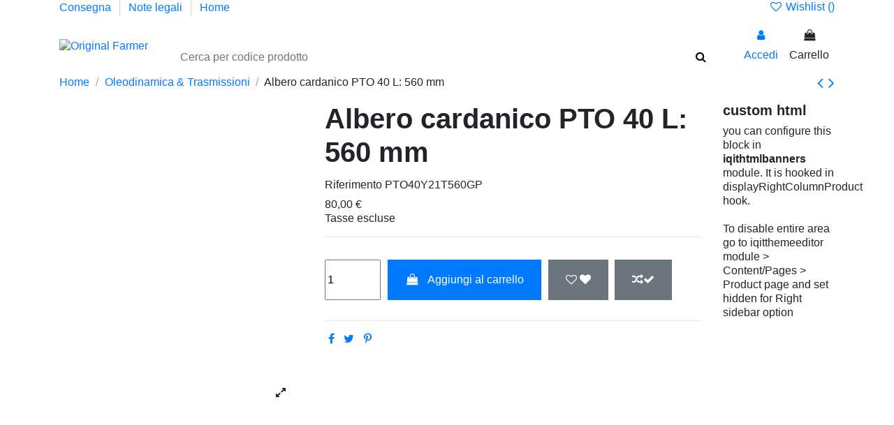

--- FILE ---
content_type: text/html; charset=utf-8
request_url: https://originalfarmer.it/oleodinamica-trasmissioni/84909-albero-cardanico-pto-40-l-560-mm.html
body_size: 22118
content:
<!doctype html>
<html lang="it">

<head>
    
        
  <meta charset="utf-8">


  <meta http-equiv="x-ua-compatible" content="ie=edge">



  


  
  



  <title>Albero cardanico PTO 40 L: 560 mm</title>
  
    
  
  
    
  
  <meta name="description" content="">
  <meta name="keywords" content="">
    
      <link rel="canonical" href="https://originalfarmer.it/oleodinamica-trasmissioni/84909-albero-cardanico-pto-40-l-560-mm.html">
    

  
      

  
    <script type="application/ld+json">
  {
    "@context": "https://schema.org",
    "@id": "#store-organization",
    "@type": "Organization",
    "name" : "Original Farmer",
    "url" : "https://originalfarmer.it/",
  
      "logo": {
        "@type": "ImageObject",
        "url":"https://originalfarmer.it/img/original-farmer-logo-1634640890.jpg"
      }
      }
</script>

<script type="application/ld+json">
  {
    "@context": "https://schema.org",
    "@type": "WebPage",
    "isPartOf": {
      "@type": "WebSite",
      "url":  "https://originalfarmer.it/",
      "name": "Original Farmer"
    },
    "name": "Albero cardanico PTO 40 L: 560 mm",
    "url":  "https://originalfarmer.it/oleodinamica-trasmissioni/84909-albero-cardanico-pto-40-l-560-mm.html"
  }
</script>


  <script type="application/ld+json">
    {
      "@context": "https://schema.org",
      "@type": "BreadcrumbList",
      "itemListElement": [
                  {
            "@type": "ListItem",
            "position": 1,
            "name": "Home",
            "item": "https://originalfarmer.it/"
          },              {
            "@type": "ListItem",
            "position": 2,
            "name": "Oleodinamica &amp; Trasmissioni",
            "item": "https://originalfarmer.it/25-oleodinamica-trasmissioni"
          },              {
            "@type": "ListItem",
            "position": 3,
            "name": "Albero cardanico PTO 40 L: 560 mm",
            "item": "https://originalfarmer.it/oleodinamica-trasmissioni/84909-albero-cardanico-pto-40-l-560-mm.html"
          }          ]
    }
  </script>


  

  
    <script type="application/ld+json">
  {
    "@context": "https://schema.org/",
    "@type": "Product",
    "@id": "#product-snippet-id",
    "name": "Albero cardanico PTO 40 L: 560 mm",
    "description": "",
    "category": "Oleodinamica &amp; Trasmissioni",
    "image" :"https://originalfarmer.it/115637-home_default/albero-cardanico-pto-40-l-560-mm.jpg",    "sku": "PTO40Y21T560GP",
    "mpn": "PTO40Y21T560GP"
        ,
    "brand": {
      "@type": "Brand",
      "name": "Original Farmer"
    }
                ,
    "offers": {
      "@type": "Offer",
      "priceCurrency": "EUR",
      "name": "Albero cardanico PTO 40 L: 560 mm",
      "price": "80",
      "url": "https://originalfarmer.it/oleodinamica-trasmissioni/84909-albero-cardanico-pto-40-l-560-mm.html",
      "priceValidUntil": "2025-12-29",
              "image": ["https://originalfarmer.it/115637-thickbox_default/albero-cardanico-pto-40-l-560-mm.jpg","https://originalfarmer.it/115638-thickbox_default/albero-cardanico-pto-40-l-560-mm.jpg"],
            "sku": "PTO40Y21T560GP",
      "mpn": "PTO40Y21T560GP",
                    "availability": "https://schema.org/InStock",
      "seller": {
        "@type": "Organization",
        "name": "Original Farmer"
      }
    }
      }
</script>


  
    
  



    <meta property="og:type" content="product">
    <meta property="og:url" content="https://originalfarmer.it/oleodinamica-trasmissioni/84909-albero-cardanico-pto-40-l-560-mm.html">
    <meta property="og:title" content="Albero cardanico PTO 40 L: 560 mm">
    <meta property="og:site_name" content="Original Farmer">
    <meta property="og:description" content="">
            <meta property="og:image" content="https://originalfarmer.it/115637-thickbox_default/albero-cardanico-pto-40-l-560-mm.jpg">
        <meta property="og:image:width" content="1100">
        <meta property="og:image:height" content="1422">
    




      <meta name="viewport" content="initial-scale=1,user-scalable=no,maximum-scale=1,width=device-width">
  




  <link rel="icon" type="image/vnd.microsoft.icon" href="https://originalfarmer.it/img/favicon.ico?1634640890">
  <link rel="shortcut icon" type="image/x-icon" href="https://originalfarmer.it/img/favicon.ico?1634640890">
    




    <link rel="stylesheet" href="https://originalfarmer.it/themes/warehouse/assets/css/theme.css" type="text/css" media="all">
  <link rel="stylesheet" href="https://originalfarmer.it/modules/paypal/views/css/paypal_fo.css" type="text/css" media="all">
  <link rel="stylesheet" href="https://originalfarmer.it/modules/iqitcountdown/views/css/front.css" type="text/css" media="all">
  <link rel="stylesheet" href="https://originalfarmer.it/themes/warehouse/modules/productcomments/views/css/productcomments.css" type="text/css" media="all">
  <link rel="stylesheet" href="https://originalfarmer.it/modules/revsliderprestashop/public/assets/css/rs6.css" type="text/css" media="all">
  <link rel="stylesheet" href="https://originalfarmer.it/modules/PDFbox/views/css/front.css" type="text/css" media="all">
  <link rel="stylesheet" href="https://originalfarmer.it/modules/PDFbox/views/css/component.css" type="text/css" media="all">
  <link rel="stylesheet" href="https://originalfarmer.it/modules/codwfeeplus/views/css/style-front_17.css" type="text/css" media="all">
  <link rel="stylesheet" href="https://originalfarmer.it/js/jquery/plugins/fancybox/jquery.fancybox.css" type="text/css" media="all">
  <link rel="stylesheet" href="https://originalfarmer.it/themes/warehouse/modules/ph_simpleblog/views/css/ph_simpleblog-17.css" type="text/css" media="all">
  <link rel="stylesheet" href="https://originalfarmer.it/modules/ph_simpleblog/css/custom.css" type="text/css" media="all">
  <link rel="stylesheet" href="https://originalfarmer.it/modules/iqitsociallogin/views/css/front.css" type="text/css" media="all">
  <link rel="stylesheet" href="https://originalfarmer.it/modules/iqitcompare/views/css/front.css" type="text/css" media="all">
  <link rel="stylesheet" href="https://originalfarmer.it/modules/iqitelementor/views/css/frontend.min.css" type="text/css" media="all">
  <link rel="stylesheet" href="https://originalfarmer.it/modules/iqitmegamenu/views/css/front.css" type="text/css" media="all">
  <link rel="stylesheet" href="https://originalfarmer.it/modules/iqitreviews/views/css/front.css" type="text/css" media="all">
  <link rel="stylesheet" href="https://originalfarmer.it/modules/iqitsizecharts/views/css/front.css" type="text/css" media="all">
  <link rel="stylesheet" href="https://originalfarmer.it/modules/iqitthemeeditor/views/css/custom_s_1.css" type="text/css" media="all">
  <link rel="stylesheet" href="https://originalfarmer.it/modules/iqitwishlist/views/css/front.css" type="text/css" media="all">
  <link rel="stylesheet" href="https://originalfarmer.it/modules/iqitextendedproduct/views/css/front.css" type="text/css" media="all">
  <link rel="stylesheet" href="https://originalfarmer.it/modules/iqitmegamenu/views/css/iqitmegamenu_s_1.css" type="text/css" media="all">
  <link rel="stylesheet" href="https://originalfarmer.it/themes/warehouse/assets/css/custom.css" type="text/css" media="all">




<link rel="preload" as="font"
      href="/themes/warehouse/assets/css/font-awesome/fonts/fontawesome-webfont.woff?v=4.7.0"
      type="font/woff" crossorigin="anonymous">
<link rel="preload" as="font"
      href="/themes/warehouse/assets/css/font-awesome/fonts/fontawesome-webfont.woff2?v=4.7.0"
      type="font/woff2" crossorigin="anonymous">


<link  rel="preload stylesheet"  as="style" href="/themes/warehouse/assets/css/font-awesome/css/font-awesome-preload.css"
       type="text/css" crossorigin="anonymous">





  

  <script>
        var codwfeeplus_codproductid = "84694";
        var codwfeeplus_codproductreference = "COD";
        var codwfeeplus_is17 = true;
        var elementorFrontendConfig = {"isEditMode":"","stretchedSectionContainer":"","instagramToken":"","is_rtl":false,"ajax_csfr_token_url":"https:\/\/originalfarmer.it\/module\/iqitelementor\/Actions?process=handleCsfrToken&ajax=1"};
        var iqitTheme = {"rm_sticky":"0","rm_breakpoint":0,"op_preloader":"0","cart_style":"floating","cart_confirmation":"modal","h_layout":"2","f_fixed":"","f_layout":"1","h_absolute":"0","h_sticky":"header","hw_width":"inherit","mm_content":null,"hm_submenu_width":"fullwidth-background","h_search_type":"full","pl_lazyload":true,"pl_infinity":false,"pl_rollover":true,"pl_crsl_autoplay":false,"pl_slider_ld":5,"pl_slider_d":4,"pl_slider_t":3,"pl_slider_p":2,"pp_thumbs":"bottom","pp_zoom":"inner","pp_image_layout":"carousel","pp_tabs":"tabh","pl_grid_qty":false};
        var iqitcompare = {"nbProducts":0};
        var iqitcountdown_days = "d.";
        var iqitextendedproduct = {"speed":"70","hook":"modal"};
        var iqitfdc_from = 0;
        var iqitmegamenu = {"sticky":"false","containerSelector":"#wrapper > .container"};
        var iqitreviews = [];
        var iqitwishlist = {"nbProducts":0};
        var prestashop = {"cart":{"products":[],"totals":{"total":{"type":"total","label":"Totale","amount":0,"value":"0,00\u00a0\u20ac"},"total_including_tax":{"type":"total","label":"Totale (tasse incl.)","amount":0,"value":"0,00\u00a0\u20ac"},"total_excluding_tax":{"type":"total","label":"Totale (tasse escl.)","amount":0,"value":"0,00\u00a0\u20ac"}},"subtotals":{"products":{"type":"products","label":"Totale parziale","amount":0,"value":"0,00\u00a0\u20ac"},"discounts":null,"shipping":{"type":"shipping","label":"Spedizione","amount":0,"value":""},"tax":null},"products_count":0,"summary_string":"0 articoli","vouchers":{"allowed":1,"added":[]},"discounts":[],"minimalPurchase":0,"minimalPurchaseRequired":""},"currency":{"id":1,"name":"Euro","iso_code":"EUR","iso_code_num":"978","sign":"\u20ac"},"customer":{"lastname":null,"firstname":null,"email":null,"birthday":null,"newsletter":null,"newsletter_date_add":null,"optin":null,"website":null,"company":null,"siret":null,"ape":null,"is_logged":false,"gender":{"type":null,"name":null},"addresses":[]},"language":{"name":"Italiano (Italian)","iso_code":"it","locale":"it-IT","language_code":"it","is_rtl":"0","date_format_lite":"d\/m\/Y","date_format_full":"d\/m\/Y H:i:s","id":1},"page":{"title":"","canonical":"https:\/\/originalfarmer.it\/oleodinamica-trasmissioni\/84909-albero-cardanico-pto-40-l-560-mm.html","meta":{"title":"Albero cardanico PTO 40 L: 560 mm","description":"","keywords":"","robots":"index"},"page_name":"product","body_classes":{"lang-it":true,"lang-rtl":false,"country-IT":true,"currency-EUR":true,"layout-full-width":true,"page-product":true,"tax-display-enabled":true,"product-id-84909":true,"product-Albero cardanico PTO 40 L: 560 mm":true,"product-id-category-25":true,"product-id-manufacturer-0":true,"product-id-supplier-0":true,"product-available-for-order":true},"admin_notifications":[]},"shop":{"name":"Original Farmer","logo":"https:\/\/originalfarmer.it\/img\/original-farmer-logo-1634640890.jpg","stores_icon":"https:\/\/originalfarmer.it\/img\/logo_stores.png","favicon":"https:\/\/originalfarmer.it\/img\/favicon.ico"},"urls":{"base_url":"https:\/\/originalfarmer.it\/","current_url":"https:\/\/originalfarmer.it\/oleodinamica-trasmissioni\/84909-albero-cardanico-pto-40-l-560-mm.html","shop_domain_url":"https:\/\/originalfarmer.it","img_ps_url":"https:\/\/originalfarmer.it\/img\/","img_cat_url":"https:\/\/originalfarmer.it\/img\/c\/","img_lang_url":"https:\/\/originalfarmer.it\/img\/l\/","img_prod_url":"https:\/\/originalfarmer.it\/img\/p\/","img_manu_url":"https:\/\/originalfarmer.it\/img\/m\/","img_sup_url":"https:\/\/originalfarmer.it\/img\/su\/","img_ship_url":"https:\/\/originalfarmer.it\/img\/s\/","img_store_url":"https:\/\/originalfarmer.it\/img\/st\/","img_col_url":"https:\/\/originalfarmer.it\/img\/co\/","img_url":"https:\/\/originalfarmer.it\/themes\/warehouse\/assets\/img\/","css_url":"https:\/\/originalfarmer.it\/themes\/warehouse\/assets\/css\/","js_url":"https:\/\/originalfarmer.it\/themes\/warehouse\/assets\/js\/","pic_url":"https:\/\/originalfarmer.it\/upload\/","pages":{"address":"https:\/\/originalfarmer.it\/indirizzo","addresses":"https:\/\/originalfarmer.it\/indirizzi","authentication":"https:\/\/originalfarmer.it\/login","cart":"https:\/\/originalfarmer.it\/carrello","category":"https:\/\/originalfarmer.it\/index.php?controller=category","cms":"https:\/\/originalfarmer.it\/index.php?controller=cms","contact":"https:\/\/originalfarmer.it\/contattaci","discount":"https:\/\/originalfarmer.it\/buoni-sconto","guest_tracking":"https:\/\/originalfarmer.it\/tracciatura-ospite","history":"https:\/\/originalfarmer.it\/cronologia-ordini","identity":"https:\/\/originalfarmer.it\/dati-personali","index":"https:\/\/originalfarmer.it\/","my_account":"https:\/\/originalfarmer.it\/account","order_confirmation":"https:\/\/originalfarmer.it\/conferma-ordine","order_detail":"https:\/\/originalfarmer.it\/index.php?controller=order-detail","order_follow":"https:\/\/originalfarmer.it\/segui-ordine","order":"https:\/\/originalfarmer.it\/ordine","order_return":"https:\/\/originalfarmer.it\/index.php?controller=order-return","order_slip":"https:\/\/originalfarmer.it\/buono-ordine","pagenotfound":"https:\/\/originalfarmer.it\/pagina-non-trovata","password":"https:\/\/originalfarmer.it\/recupero-password","pdf_invoice":"https:\/\/originalfarmer.it\/index.php?controller=pdf-invoice","pdf_order_return":"https:\/\/originalfarmer.it\/index.php?controller=pdf-order-return","pdf_order_slip":"https:\/\/originalfarmer.it\/index.php?controller=pdf-order-slip","prices_drop":"https:\/\/originalfarmer.it\/offerte","product":"https:\/\/originalfarmer.it\/index.php?controller=product","search":"https:\/\/originalfarmer.it\/ricerca","sitemap":"https:\/\/originalfarmer.it\/Mappa del sito","stores":"https:\/\/originalfarmer.it\/negozi","supplier":"https:\/\/originalfarmer.it\/fornitori","register":"https:\/\/originalfarmer.it\/login?create_account=1","order_login":"https:\/\/originalfarmer.it\/ordine?login=1"},"alternative_langs":[],"theme_assets":"\/themes\/warehouse\/assets\/","actions":{"logout":"https:\/\/originalfarmer.it\/?mylogout="},"no_picture_image":{"bySize":{"small_default":{"url":"https:\/\/originalfarmer.it\/img\/p\/it-default-small_default.jpg","width":98,"height":127},"cart_default":{"url":"https:\/\/originalfarmer.it\/img\/p\/it-default-cart_default.jpg","width":125,"height":162},"home_default":{"url":"https:\/\/originalfarmer.it\/img\/p\/it-default-home_default.jpg","width":236,"height":305},"large_default":{"url":"https:\/\/originalfarmer.it\/img\/p\/it-default-large_default.jpg","width":381,"height":492},"medium_default":{"url":"https:\/\/originalfarmer.it\/img\/p\/it-default-medium_default.jpg","width":452,"height":584},"thickbox_default":{"url":"https:\/\/originalfarmer.it\/img\/p\/it-default-thickbox_default.jpg","width":1100,"height":1422}},"small":{"url":"https:\/\/originalfarmer.it\/img\/p\/it-default-small_default.jpg","width":98,"height":127},"medium":{"url":"https:\/\/originalfarmer.it\/img\/p\/it-default-large_default.jpg","width":381,"height":492},"large":{"url":"https:\/\/originalfarmer.it\/img\/p\/it-default-thickbox_default.jpg","width":1100,"height":1422},"legend":""}},"configuration":{"display_taxes_label":true,"display_prices_tax_incl":false,"is_catalog":false,"show_prices":true,"opt_in":{"partner":true},"quantity_discount":{"type":"discount","label":"Sconto unit\u00e0"},"voucher_enabled":1,"return_enabled":0},"field_required":[],"breadcrumb":{"links":[{"title":"Home","url":"https:\/\/originalfarmer.it\/"},{"title":"Oleodinamica & Trasmissioni","url":"https:\/\/originalfarmer.it\/25-oleodinamica-trasmissioni"},{"title":"Albero cardanico PTO 40 L: 560 mm","url":"https:\/\/originalfarmer.it\/oleodinamica-trasmissioni\/84909-albero-cardanico-pto-40-l-560-mm.html"}],"count":3},"link":{"protocol_link":"https:\/\/","protocol_content":"https:\/\/"},"time":1765750228,"static_token":"3d474be600fcc7222bf64da94f565f96","token":"e35c1913e5c1363be330f255287b7d51","debug":false};
      </script>



  
  <script type="text/javascript">
    (window.gaDevIds=window.gaDevIds||[]).push('d6YPbH');
    (function(i,s,o,g,r,a,m){i['GoogleAnalyticsObject']=r;i[r]=i[r]||function(){
      (i[r].q=i[r].q||[]).push(arguments)},i[r].l=1*new Date();a=s.createElement(o),
      m=s.getElementsByTagName(o)[0];a.async=1;a.src=g;m.parentNode.insertBefore(a,m)
    })(window,document,'script','https://www.google-analytics.com/analytics.js','ga');

          ga('create', 'UA-33618147-51', 'auto');
                      ga('send', 'pageview');
        ga('require', 'ec');
  </script>

 <script type="text/javascript">
            
        document.addEventListener('DOMContentLoaded', function() {
            if (typeof GoogleAnalyticEnhancedECommerce !== 'undefined') {
                var MBG = GoogleAnalyticEnhancedECommerce;
                MBG.setCurrency('EUR');
                MBG.add({"id":83985,"name":"asta-graduata-compatibile-per-lely-2320103200","category":"varie","brand":"","variant":"","type":"typical","position":"0","quantity":1,"list":"product","url":"https%3A%2F%2Foriginalfarmer.it%2Fvarie%2F83985-asta-graduata-compatibile-per-lely-2320103200.html","price":195.19999999999998863131622783839702606201171875},'',true);MBG.add({"id":84076,"name":"machinecam-hd","category":"varie","brand":"","variant":"","type":"typical","position":1,"quantity":1,"list":"product","url":"https%3A%2F%2Foriginalfarmer.it%2Fvarie%2F84076-machinecam-hd.html","price":839.99440000000004147295840084552764892578125},'',true);MBG.add({"id":84859,"name":"sensore-di-raccolto-portatile-greenseeker","category":"varie","brand":"","variant":"","type":"typical","position":2,"quantity":1,"list":"product","url":"https%3A%2F%2Foriginalfarmer.it%2Fvarie%2F84859-sensore-di-raccolto-portatile-greenseeker.html","price":854},'',true);MBG.add({"id":84813,"name":"mazza-20-stampata","category":"lavorazione-suolo","brand":"","variant":"","type":"typical","position":3,"quantity":1,"list":"product","url":"https%3A%2F%2Foriginalfarmer.it%2Flavorazione-suolo%2F84813-mazza-20-barbi.html","price":9.0280000000000004689582056016661226749420166015625},'',true);MBG.add({"id":84860,"name":"rotula-braccio-inferiore-cat2-2-o-284-56x45mm","category":"oleodinamica-trasmissioni","brand":"","variant":"","type":"typical","position":4,"quantity":1,"list":"product","url":"https%3A%2F%2Foriginalfarmer.it%2Foleodinamica-trasmissioni%2F84860-rotula-braccio-inferiore-cat22-o-284-56x45mm.html","price":3.660000000000000142108547152020037174224853515625},'',true);MBG.add({"id":84863,"name":"rotula-braccio-terzo-punto-cat2-2-o-254-50x51mm","category":"oleodinamica-trasmissioni","brand":"","variant":"","type":"typical","position":5,"quantity":1,"list":"product","url":"https%3A%2F%2Foriginalfarmer.it%2Foleodinamica-trasmissioni%2F84863-rotula-braccio-terzo-punto-cat22-o-254-50x51mm.html","price":3.415999999999999925393012745189480483531951904296875},'',true);MBG.add({"id":84905,"name":"albero-cardanico-pto-20-l-710-mm","category":"oleodinamica-trasmissioni","brand":"","variant":"","type":"typical","position":6,"quantity":1,"list":"product","url":"https%3A%2F%2Foriginalfarmer.it%2Foleodinamica-trasmissioni%2F84905-albero-cardanico-pto-20-l-710-mm.html","price":85.400000000000005684341886080801486968994140625},'',true);MBG.add({"id":84906,"name":"albero-cardanico-pto-20-l-560-mm","category":"oleodinamica-trasmissioni","brand":"","variant":"","type":"typical","position":7,"quantity":1,"list":"product","url":"https%3A%2F%2Foriginalfarmer.it%2Foleodinamica-trasmissioni%2F84906-albero-cardanico-pto-20-l-560-mm.html","price":79.2999999999999971578290569595992565155029296875},'',true);MBG.addProductClick({"id":83985,"name":"asta-graduata-compatibile-per-lely-2320103200","category":"varie","brand":"","variant":"","type":"typical","position":"0","quantity":1,"list":"product","url":"https%3A%2F%2Foriginalfarmer.it%2Fvarie%2F83985-asta-graduata-compatibile-per-lely-2320103200.html","price":195.19999999999998863131622783839702606201171875});MBG.addProductClick({"id":84076,"name":"machinecam-hd","category":"varie","brand":"","variant":"","type":"typical","position":1,"quantity":1,"list":"product","url":"https%3A%2F%2Foriginalfarmer.it%2Fvarie%2F84076-machinecam-hd.html","price":839.99440000000004147295840084552764892578125});MBG.addProductClick({"id":84859,"name":"sensore-di-raccolto-portatile-greenseeker","category":"varie","brand":"","variant":"","type":"typical","position":2,"quantity":1,"list":"product","url":"https%3A%2F%2Foriginalfarmer.it%2Fvarie%2F84859-sensore-di-raccolto-portatile-greenseeker.html","price":854});MBG.addProductClick({"id":84813,"name":"mazza-20-stampata","category":"lavorazione-suolo","brand":"","variant":"","type":"typical","position":3,"quantity":1,"list":"product","url":"https%3A%2F%2Foriginalfarmer.it%2Flavorazione-suolo%2F84813-mazza-20-barbi.html","price":9.0280000000000004689582056016661226749420166015625});MBG.addProductClick({"id":84860,"name":"rotula-braccio-inferiore-cat2-2-o-284-56x45mm","category":"oleodinamica-trasmissioni","brand":"","variant":"","type":"typical","position":4,"quantity":1,"list":"product","url":"https%3A%2F%2Foriginalfarmer.it%2Foleodinamica-trasmissioni%2F84860-rotula-braccio-inferiore-cat22-o-284-56x45mm.html","price":3.660000000000000142108547152020037174224853515625});MBG.addProductClick({"id":84863,"name":"rotula-braccio-terzo-punto-cat2-2-o-254-50x51mm","category":"oleodinamica-trasmissioni","brand":"","variant":"","type":"typical","position":5,"quantity":1,"list":"product","url":"https%3A%2F%2Foriginalfarmer.it%2Foleodinamica-trasmissioni%2F84863-rotula-braccio-terzo-punto-cat22-o-254-50x51mm.html","price":3.415999999999999925393012745189480483531951904296875});MBG.addProductClick({"id":84905,"name":"albero-cardanico-pto-20-l-710-mm","category":"oleodinamica-trasmissioni","brand":"","variant":"","type":"typical","position":6,"quantity":1,"list":"product","url":"https%3A%2F%2Foriginalfarmer.it%2Foleodinamica-trasmissioni%2F84905-albero-cardanico-pto-20-l-710-mm.html","price":85.400000000000005684341886080801486968994140625});MBG.addProductClick({"id":84906,"name":"albero-cardanico-pto-20-l-560-mm","category":"oleodinamica-trasmissioni","brand":"","variant":"","type":"typical","position":7,"quantity":1,"list":"product","url":"https%3A%2F%2Foriginalfarmer.it%2Foleodinamica-trasmissioni%2F84906-albero-cardanico-pto-20-l-560-mm.html","price":79.2999999999999971578290569595992565155029296875});
            }
        });
        
    </script>




    
            <meta property="product:pretax_price:amount" content="80">
        <meta property="product:pretax_price:currency" content="EUR">
        <meta property="product:price:amount" content="80">
        <meta property="product:price:currency" content="EUR">
        
    

    </head>

    <body id="product" class="lang-it country-it currency-eur layout-full-width page-product tax-display-enabled product-id-84909 product-albero-cardanico-pto-40-l-560-mm product-id-category-25 product-id-manufacturer-0 product-id-supplier-0 product-available-for-order body-desktop-header-style-w-2       customer-not-logged">


    




    


<main id="main-page-content"  >
    
            

    <header id="header" class="desktop-header-style-w-2">
        
            
  <div class="header-banner">
    
  </div>




            <nav class="header-nav">
        <div class="container">
    
        <div class="row justify-content-between">
            <div class="col col-auto col-md left-nav">
                                            <div class="block-iqitlinksmanager block-iqitlinksmanager-2 block-links-inline d-inline-block">
            <ul>
                                                            <li>
                            <a
                                    href="https://originalfarmer.it/content/1-consegna"
                                    title="I nostri termini e condizioni di consegna"                                                                >
                                Consegna
                            </a>
                        </li>
                                                                                <li>
                            <a
                                    href="https://originalfarmer.it/content/2-note-legali"
                                    title="Note legali"                                                                >
                                Note legali
                            </a>
                        </li>
                                                                                <li>
                            <a
                                    href="https://originalfarmer.it/content/category/1-home"
                                    title=""                                                                >
                                Home
                            </a>
                        </li>
                                                </ul>
        </div>
    
            </div>
            <div class="col col-auto center-nav text-center">
                
             </div>
            <div class="col col-auto col-md right-nav text-right">
                <div class="d-inline-block">
    <a href="//originalfarmer.it/module/iqitwishlist/view">
        <i class="fa fa-heart-o fa-fw" aria-hidden="true"></i> Wishlist (<span
                id="iqitwishlist-nb"></span>)
    </a>
</div>

             </div>
        </div>

                        </div>
            </nav>
        



<div id="desktop-header" class="desktop-header-style-2">
    
            
<div class="header-top">
    <div id="desktop-header-container" class="container">
        <div class="row align-items-center">
                            <div class="col col-auto col-header-left">
                    <div id="desktop_logo">
                        
  <a href="https://originalfarmer.it/">
    <img class="logo img-fluid"
         src="https://originalfarmer.it/img/original-farmer-logo-1634640890.jpg"
          srcset="/img/cms/logo-mobile5.png 2x"         alt="Original Farmer"
         width="240"
         height="73"
    >
  </a>

                    </div>
                    
                </div>
                <div class="col col-header-center">
                                            <div class="header-custom-html">
                            <p style="text-align:center;color:#ffffff;font-size:16px;">Inserisci qui il codice prodotto per procedere con l'aquisto.</p>
                        </div>
                                        <!-- Block search module TOP -->

<!-- Block search module TOP -->
<div id="search_widget" class="search-widget" data-search-controller-url="https://originalfarmer.it/module/iqitsearch/searchiqit">
    <form method="get" action="https://originalfarmer.it/module/iqitsearch/searchiqit">
        <div class="input-group">
            <input type="text" name="s" value="" data-all-text="Mostra tutti i risultati"
                   data-blog-text="Blog post"
                   data-product-text="Prodotti"
                   data-brands-text="Marche"
                   autocomplete="off" autocorrect="off" autocapitalize="off" spellcheck="false"
                   placeholder="Cerca per codice prodotto" class="form-control form-search-control" />
            <button type="submit" class="search-btn">
                <i class="fa fa-search"></i>
            </button>
        </div>
    </form>
</div>
<!-- /Block search module TOP -->

<!-- /Block search module TOP -->


                    
                </div>
                        <div class="col col-auto col-header-right">
                <div class="row no-gutters justify-content-end">

                    
                                            <div id="header-user-btn" class="col col-auto header-btn-w header-user-btn-w">
            <a href="https://originalfarmer.it/account"
           title="Accedi al tuo account cliente"
           rel="nofollow" class="header-btn header-user-btn">
            <i class="fa fa-user fa-fw icon" aria-hidden="true"></i>
            <span class="title">Accedi</span>
        </a>
    </div>









                                        

                    

                                            
                                                    <div id="ps-shoppingcart-wrapper" class="col col-auto">
    <div id="ps-shoppingcart"
         class="header-btn-w header-cart-btn-w ps-shoppingcart dropdown">
         <div id="blockcart" class="blockcart cart-preview"
         data-refresh-url="//originalfarmer.it/module/ps_shoppingcart/ajax">
        <a id="cart-toogle" class="cart-toogle header-btn header-cart-btn" data-toggle="dropdown" data-display="static">
            <i class="fa fa-shopping-bag fa-fw icon" aria-hidden="true"><span class="cart-products-count-btn  d-none">0</span></i>
            <span class="info-wrapper">
            <span class="title">Carrello</span>
            <span class="cart-toggle-details">
            <span class="text-faded cart-separator"> / </span>
                            Empty
                        </span>
            </span>
        </a>
        <div id="_desktop_blockcart-content" class="dropdown-menu-custom dropdown-menu">
    <div id="blockcart-content" class="blockcart-content" >
        <div class="cart-title">
            <span class="modal-title">Your cart</span>
            <button type="button" id="js-cart-close" class="close">
                <span>×</span>
            </button>
            <hr>
        </div>
                    <span class="no-items">Non ci sono più articoli nel tuo carrello</span>
            </div>
</div> </div>




    </div>
</div>
                                                
                                    </div>
                
            </div>
            <div class="col-12">
                <div class="row">
                    
                </div>
            </div>
        </div>
    </div>
</div>
<div class="container iqit-megamenu-container"><div id="iqitmegamenu-wrapper" class="iqitmegamenu-wrapper iqitmegamenu-all">
	<div class="container container-iqitmegamenu">
		<div id="iqitmegamenu-horizontal" class="iqitmegamenu  clearfix" role="navigation">

						
			<nav id="cbp-hrmenu" class="cbp-hrmenu cbp-horizontal cbp-hrsub-narrow">
				<ul>
										</ul>
				</nav>
			</div>
		</div>
		<div id="sticky-cart-wrapper"></div>
	</div>

		<div id="_desktop_iqitmegamenu-mobile">
		<div id="iqitmegamenu-mobile"
			class="mobile-menu js-mobile-menu  d-flex flex-column">

			<div class="mm-panel__header  mobile-menu__header-wrapper px-2 py-2">
				<div class="mobile-menu__header js-mobile-menu__header">

					<button type="button" class="mobile-menu__back-btn js-mobile-menu__back-btn btn">
						<span aria-hidden="true" class="fa fa-angle-left  align-middle mr-4"></span>
						<span class="mobile-menu__title js-mobile-menu__title paragraph-p1 align-middle"></span>
					</button>
					
				</div>
				<button type="button" class="btn btn-icon mobile-menu__close js-mobile-menu__close" aria-label="Close"
					data-toggle="dropdown">
					<span aria-hidden="true" class="fa fa-times"></span>
				</button>
			</div>

			<div class="position-relative mobile-menu__content flex-grow-1 mx-c16 my-c24 ">
				<ul
					class=" w-100  m-0 mm-panel__scroller mobile-menu__scroller px-4 py-4">
					<li class="mobile-menu__above-content"></li>
						
		
																		<li class="mobile-menu__below-content"> </li>
				</ul>
			</div>

			<div class="js-top-menu-bottom mobile-menu__footer justify-content-between px-4 py-4">
				

			<div class="d-flex align-items-start mobile-menu__language-currency js-mobile-menu__language-currency">

			
									

<div class="mobile-menu__language-selector d-inline-block mr-4">
    Italiano
    <div class="mobile-menu__language-currency-dropdown">
        <ul>
                                             </ul>
    </div>
</div>							

			
									
<div class="mobile-menu__currency-selector d-inline-block">
    EUR     €    <div class="mobile-menu__language-currency-dropdown">
        <ul>
                                                </ul>
    </div>
</div>							

			</div>


			<div class="mobile-menu__user">
			<a href="https://originalfarmer.it/account" class="text-reset"><i class="fa fa-user" aria-hidden="true"></i>
				
									Accedi
								
			</a>
			</div>


			</div>
		</div>
	</div></div>


    </div>



    <div id="mobile-header" class="mobile-header-style-1">
                    <div id="mobile-header-sticky">
    <div class="container">
        <div class="mobile-main-bar">
            <div class="row no-gutters align-items-center row-mobile-header">
                <div class="col col-auto col-mobile-btn col-mobile-btn-menu col-mobile-menu-dropdown js-col-mobile-menu-dropdown">
                    <a class="m-nav-btn js-m-nav-btn-menu" data-toggle="dropdown" data-display="static"><i class="fa fa-bars" aria-hidden="true"></i>
                        <span>Menu</span></a>
                    <div id="mobile_menu_click_overlay"></div>
                    <div id="_mobile_iqitmegamenu-mobile" class="dropdown-menu-custom dropdown-menu"></div>
                </div>
                <div id="mobile-btn-search" class="col col-auto col-mobile-btn col-mobile-btn-search">
                    <a class="m-nav-btn" data-toggle="dropdown" data-display="static"><i class="fa fa-search" aria-hidden="true"></i>
                        <span>Cerca</span></a>
                    <div id="search-widget-mobile" class="dropdown-content dropdown-menu dropdown-mobile search-widget">
                        
                                                    
<!-- Block search module TOP -->
<form method="get" action="https://originalfarmer.it/module/iqitsearch/searchiqit">
    <div class="input-group">
        <input type="text" name="s" value=""
               placeholder="Cerca"
               data-all-text="Show all results"
               data-blog-text="Blog post"
               data-product-text="Product"
               data-brands-text="Marca"
               autocomplete="off" autocorrect="off" autocapitalize="off" spellcheck="false"
               class="form-control form-search-control">
        <button type="submit" class="search-btn">
            <i class="fa fa-search"></i>
        </button>
    </div>
</form>
<!-- /Block search module TOP -->

                                                
                    </div>
                </div>
                <div class="col col-mobile-logo text-center">
                    
  <a href="https://originalfarmer.it/">
    <img class="logo img-fluid"
         src="https://originalfarmer.it/img/original-farmer-logo-1634640890.jpg"
          srcset="/img/cms/logo-mobile5.png 2x"         alt="Original Farmer"
         width="240"
         height="73"
    >
  </a>

                </div>
                <div class="col col-auto col-mobile-btn col-mobile-btn-account">
                    <a href="https://originalfarmer.it/account" class="m-nav-btn"><i class="fa fa-user" aria-hidden="true"></i>
                        <span>
                            
                                                            Accedi
                                                        
                        </span></a>
                </div>
                
                                <div class="col col-auto col-mobile-btn col-mobile-btn-cart ps-shoppingcart dropdown">
                    <div id="mobile-cart-wrapper">
                    <a id="mobile-cart-toogle"  class="m-nav-btn" data-toggle="dropdown" data-display="static"><i class="fa fa-shopping-bag mobile-bag-icon" aria-hidden="true"><span id="mobile-cart-products-count" class="cart-products-count cart-products-count-btn">
                                
                                                                    0
                                                                
                            </span></i>
                        <span>Carrello</span></a>
                    <div id="_mobile_blockcart-content" class="dropdown-menu-custom dropdown-menu"></div>
                    </div>
                </div>
                            </div>
        </div>
    </div>
</div>            </div>



        
    </header>
    

    <section id="wrapper">
        
        
<div class="container">
<nav data-depth="3" class="breadcrumb">
                <div class="row align-items-center">
                <div class="col">
                    <ol>
                        
                            


                                 
                                                                            <li>
                                            <a href="https://originalfarmer.it/"><span>Home</span></a>
                                        </li>
                                                                    

                            


                                 
                                                                            <li>
                                            <a href="https://originalfarmer.it/25-oleodinamica-trasmissioni"><span>Oleodinamica &amp; Trasmissioni</span></a>
                                        </li>
                                                                    

                            


                                 
                                                                            <li>
                                            <span>Albero cardanico PTO 40 L: 560 mm</span>
                                        </li>
                                                                    

                                                    
                    </ol>
                </div>
                <div class="col col-auto"> <div id="iqitproductsnav">
            <a href="https://originalfarmer.it/oleodinamica-trasmissioni/84908-albero-cardanico-pto-40-l-710-mm.html" title="Previous product">
           <i class="fa fa-angle-left" aria-hidden="true"></i>        </a>
                <a href="https://originalfarmer.it/home/86671-albero-cardanico-omocinetico-doppio-4x1000.html" title="Next product">
             <i class="fa fa-angle-right" aria-hidden="true"></i>        </a>
    </div>


</div>
            </div>
            </nav>

</div>
        <div id="inner-wrapper" class="container">
            
            
                
   <aside id="notifications">
        
        
        
      
  </aside>
              

            

                
    <div id="content-wrapper" class="js-content-wrapper">
        
        
    <section id="main">
        <div id="product-preloader"><i class="fa fa-circle-o-notch fa-spin"></i></div>
        <div id="main-product-wrapper" class="product-container js-product-container">
        <meta content="https://originalfarmer.it/oleodinamica-trasmissioni/84909-albero-cardanico-pto-40-l-560-mm.html">


        <div class="row product-info-row">
            <div class="col-md-4 col-product-image">
                
                        

                            
                                    <div class="images-container js-images-container images-container-bottom">
                    
    <div class="product-cover">

        

    <ul class="product-flags js-product-flags">
            </ul>

        <div id="product-images-large" class="product-images-large swiper-container">
            <div class="swiper-wrapper">
            
                                                            <div class="product-lmage-large swiper-slide  js-thumb-selected">
                            <div class="easyzoom easyzoom-product">
                                <a href="https://originalfarmer.it/115637-thickbox_default/albero-cardanico-pto-40-l-560-mm.jpg" class="js-easyzoom-trigger" rel="nofollow"></a>
                            </div>
                            <a class="expander" data-toggle="modal" data-target="#product-modal"><span><i class="fa fa-expand" aria-hidden="true"></i></span></a>                            <img
                                    data-src="https://originalfarmer.it/115637-large_default/albero-cardanico-pto-40-l-560-mm.jpg"
                                    data-image-large-src="https://originalfarmer.it/115637-thickbox_default/albero-cardanico-pto-40-l-560-mm.jpg"
                                    alt="Albero cardanico PTO 40 L: 560 mm"
                                    content="https://originalfarmer.it/115637-large_default/albero-cardanico-pto-40-l-560-mm.jpg"
                                    width="381"
                                    height="492"
                                    src="data:image/svg+xml,%3Csvg xmlns='http://www.w3.org/2000/svg' viewBox='0 0 381 492'%3E%3C/svg%3E"
                                    class="img-fluid swiper-lazy"
                            >
                        </div>
                                            <div class="product-lmage-large swiper-slide ">
                            <div class="easyzoom easyzoom-product">
                                <a href="https://originalfarmer.it/115638-thickbox_default/albero-cardanico-pto-40-l-560-mm.jpg" class="js-easyzoom-trigger" rel="nofollow"></a>
                            </div>
                            <a class="expander" data-toggle="modal" data-target="#product-modal"><span><i class="fa fa-expand" aria-hidden="true"></i></span></a>                            <img
                                    data-src="https://originalfarmer.it/115638-large_default/albero-cardanico-pto-40-l-560-mm.jpg"
                                    data-image-large-src="https://originalfarmer.it/115638-thickbox_default/albero-cardanico-pto-40-l-560-mm.jpg"
                                    alt="Albero cardanico PTO 40 L: 560 mm"
                                    content="https://originalfarmer.it/115638-large_default/albero-cardanico-pto-40-l-560-mm.jpg"
                                    width="381"
                                    height="492"
                                    src="data:image/svg+xml,%3Csvg xmlns='http://www.w3.org/2000/svg' viewBox='0 0 381 492'%3E%3C/svg%3E"
                                    class="img-fluid swiper-lazy"
                            >
                        </div>
                                                    
            </div>
            <div class="swiper-button-prev swiper-button-inner-prev swiper-button-arrow"></div>
            <div class="swiper-button-next swiper-button-inner-next swiper-button-arrow"></div>
        </div>
    </div>


            

        <div class="js-qv-mask mask">
        <div id="product-images-thumbs" class="product-images js-qv-product-images swiper-container swiper-cls-fix desktop-swiper-cls-fix-5 swiper-cls-row-fix-1 tablet-swiper-cls-fix-5 mobile-swiper-cls-fix-5 ">
            <div class="swiper-wrapper">
            
                           <div class="swiper-slide"> <div class="thumb-container js-thumb-container">
                    <img
                            class="thumb js-thumb  selected js-thumb-selected  img-fluid swiper-lazy"
                            data-image-medium-src="https://originalfarmer.it/115637-medium_default/albero-cardanico-pto-40-l-560-mm.jpg"
                            data-image-large-src="https://originalfarmer.it/115637-thickbox_default/albero-cardanico-pto-40-l-560-mm.jpg"
                            src="data:image/svg+xml,%3Csvg xmlns='http://www.w3.org/2000/svg' viewBox='0 0 452 584'%3E%3C/svg%3E"
                            data-src="https://originalfarmer.it/115637-medium_default/albero-cardanico-pto-40-l-560-mm.jpg"
                                                            alt="Albero cardanico PTO 40 L: 560 mm"
                                                        title=""
                            width="452"
                            height="584"
                    >
                </div> </div>
                           <div class="swiper-slide"> <div class="thumb-container js-thumb-container">
                    <img
                            class="thumb js-thumb   img-fluid swiper-lazy"
                            data-image-medium-src="https://originalfarmer.it/115638-medium_default/albero-cardanico-pto-40-l-560-mm.jpg"
                            data-image-large-src="https://originalfarmer.it/115638-thickbox_default/albero-cardanico-pto-40-l-560-mm.jpg"
                            src="data:image/svg+xml,%3Csvg xmlns='http://www.w3.org/2000/svg' viewBox='0 0 452 584'%3E%3C/svg%3E"
                            data-src="https://originalfarmer.it/115638-medium_default/albero-cardanico-pto-40-l-560-mm.jpg"
                                                            alt="Albero cardanico PTO 40 L: 560 mm"
                                                        title=""
                            width="452"
                            height="584"
                    >
                </div> </div>
                        
            </div>
            <div class="swiper-button-prev swiper-button-inner-prev swiper-button-arrow"></div>
            <div class="swiper-button-next swiper-button-inner-next swiper-button-arrow"></div>
        </div>
    </div>
    
            </div>




                            

                            
                                <div class="after-cover-tumbnails text-center">    








</div>
                            

                            
                                <div class="after-cover-tumbnails2 mt-4"></div>
                            
                        
                
            </div>

            <div class="col-md-6 col-product-info">
                <div id="col-product-info">
                
                    <div class="product_header_container clearfix">

                        
                                                                                                                

                        
                        <h1 class="h1 page-title"><span>Albero cardanico PTO 40 L: 560 mm</span></h1>
                    
                        
                                                                                                                                            

                        
                            
                        

                                                    
                                


    <div class="product-prices js-product-prices">

        
                                        <div class="product-reference">
                    <label class="label">Riferimento </label>
                    <span>PTO40Y21T560GP</span>
                </div>
                                


        
                    
                            
        

        
            <div class="">

                <div>
                    <span class="current-price"><span class="product-price current-price-value" content="97.6">
                                                                                      80,00 €
                                                    </span></span>
                                    </div>

                
                                    
            </div>
        

        
                    

        
                    

        
                    

        

            <div class="tax-shipping-delivery-label">
                                    Tasse escluse
                                
                
                                                                                                            </div>

        
            </div>






                            
                                            </div>
                

                <div class="product-information">
                    
                        <div id="product-description-short-84909"
                              class="rte-content product-description"></div>
                    

                    
                    <div class="product-actions js-product-actions">
                        
                            <form action="https://originalfarmer.it/carrello" method="post" id="add-to-cart-or-refresh">
                                <input type="hidden" name="token" value="3d474be600fcc7222bf64da94f565f96">
                                <input type="hidden" name="id_product" value="84909"
                                       id="product_page_product_id">
                                <input type="hidden" name="id_customization" value="0" id="product_customization_id" class="js-product-customization-id">

                                
                                    
                                    <div class="product-variants js-product-variants">

    </div>




                                

                                
                                                                    

                                
                                
                                    <div class="product-add-to-cart pt-3 js-product-add-to-cart">

            
            <div class="row extra-small-gutters product-quantity ">
                <div class="col col-12 col-sm-auto col-add-qty">
                    <div class="qty ">
                        <input
                                type="number"
                                name="qty"
                                id="quantity_wanted"
                                inputmode="numeric"
                                pattern="[0-9]*"
                                                                    value="1"
                                    min="1"
                                                                class="input-group "
                        >
                    </div>
                </div>
                <div class="col col-12 col-sm-auto col-add-btn ">
                    <div class="add">
                        <button
                                class="btn btn-primary btn-lg add-to-cart"
                                data-button-action="add-to-cart"
                                type="submit"
                                                        >
                            <i class="fa fa-shopping-bag fa-fw bag-icon" aria-hidden="true"></i>
                            <i class="fa fa-circle-o-notch fa-spin fa-fw spinner-icon" aria-hidden="true"></i>
                            Aggiungi al carrello
                        </button>

                    </div>
                </div>
                    <div class="col col-sm-auto col-add-wishlist">
        <button type="button" data-toggle="tooltip" data-placement="top"  title="Add to wishlist"
           class="btn btn-secondary btn-lg btn-iconic btn-iqitwishlist-add js-iqitwishlist-add" data-animation="false" id="iqit-wishlist-product-btn"
           data-id-product="84909"
           data-id-product-attribute="0"
           data-token="3d474be600fcc7222bf64da94f565f96"
           data-url="//originalfarmer.it/module/iqitwishlist/actions">
            <i class="fa fa-heart-o not-added" aria-hidden="true"></i> <i class="fa fa-heart added"
                                                                          aria-hidden="true"></i>
        </button>
    </div>
    <div class="col col-sm-auto col-add-compare">
        <button type="button" data-toggle="tooltip" data-placement="top" title="Add to compare"
           class="btn btn-secondary btn-lg btn-iconic btn-iqitcompare-add js-iqitcompare-add" data-animation="false" id="iqit-compare-product-btn"
           data-id-product="84909"
           data-url="//originalfarmer.it/module/iqitcompare/actions">
            <i class="fa fa-random not-added" aria-hidden="true"></i><i class="fa fa-check added"
                                                                        aria-hidden="true"></i>
        </button>
    </div>

            </div>
            
        

        
            <p class="product-minimal-quantity js-product-minimal-quantity">
                            </p>
        
    
</div>
                                

                                
                                    <section class="product-discounts js-product-discounts mb-3">
</section>


                                

                                
                            </form>
                            
                                <div class="product-additional-info js-product-additional-info">
  

      <div class="social-sharing">
      <ul>
                  <li class="facebook">
            <a href="https://www.facebook.com/sharer.php?u=https%3A%2F%2Foriginalfarmer.it%2Foleodinamica-trasmissioni%2F84909-albero-cardanico-pto-40-l-560-mm.html" title="Condividi" target="_blank" rel="nofollow noopener noreferrer">
                              <i class="fa fa-facebook" aria-hidden="true"></i>
                          </a>
          </li>
                  <li class="twitter">
            <a href="https://twitter.com/intent/tweet?text=Albero+cardanico+PTO+40+L%3A+560+mm https%3A%2F%2Foriginalfarmer.it%2Foleodinamica-trasmissioni%2F84909-albero-cardanico-pto-40-l-560-mm.html" title="Twitta" target="_blank" rel="nofollow noopener noreferrer">
                              <i class="fa fa-twitter" aria-hidden="true"></i>
                          </a>
          </li>
                  <li class="pinterest">
            <a href="https://www.pinterest.com/pin/create/button/?media=https%3A%2F%2Foriginalfarmer.it%2F115637%2Falbero-cardanico-pto-40-l-560-mm.jpg&amp;url=https%3A%2F%2Foriginalfarmer.it%2Foleodinamica-trasmissioni%2F84909-albero-cardanico-pto-40-l-560-mm.html" title="Pinterest" target="_blank" rel="nofollow noopener noreferrer">
                              <i class="fa fa-pinterest-p" aria-hidden="true"></i>
                          </a>
          </li>
              </ul>
    </div>
  



</div>
                            
                        

                        
                            
                        

                        
                    </div>
                </div>
                </div>
            </div>

                        <div class="col-md-2 sidebar product-sidebar">

                                    
                                            
                

                
          <div id="iqithtmlandbanners-block-1"  class="col col-md block block-toggle block-iqithtmlandbanners-html js-block-toggle">
        <h5 class="block-title"><span>custom html</span></h5>
        <div class="block-content rte-content">
            you can configure this block in <strong>iqithtmlbanners</strong> module. It is hooked in displayRightColumnProduct hook. <br><br>
                 To disable entire area go to iqitthemeeditor module > Content/Pages > Product page and set hidden for Right sidebar option
        </div>
    </div>


  


            </div>
            
        </div>

            

                                    

    <div class="tabs product-tabs">
    <a name="products-tab-anchor" id="products-tab-anchor"> &nbsp;</a>
        <ul id="product-infos-tabs" class="nav nav-tabs">
                                        
                                            
                <li class="nav-item">
                    <a class="nav-link active" data-toggle="tab"
                       href="#description">
                        Descrizione
                    </a>
                </li>
                        <li class="nav-item  empty-product-details" id="product-details-tab-nav">
                <a class="nav-link" data-toggle="tab"
                   href="#product-details-tab">
                    Dettagli del prodotto
                </a>
            </li>
            
            
            
                            <li class="nav-item">
                    <a  data-toggle="tab"
                       href="#extra-0"
                                                                                            id="iqit-reviews-tab"
                                                                                                            class="nav-link "
                                                                                                                data-iqitextra="iqit-reviews-tab"
                                                                                    > <span class="iqitreviews-title float-left">Reviews</span> <span class="iqitreviews-nb">(0)</span></a>
                </li>
                    </ul>


        <div id="product-infos-tabs-content"  class="tab-content">
                        <div class="tab-pane in active" id="description">
                
                    <div class="product-description">
                        <div class="rte-content"><table class="kh-1xzm1su">
<tbody class="kh-1ago99h">
<tr id="attApplicationRange" class="kh-bwvum6"><th class="kh-10oizfy">Applicazione</th>
<td class="kh-1f5nhat">
<ul>
<li class="kh-16zd49f"><span>Spaccalegna </span></li>
<li class="kh-16zd49f"><span>Irroratori </span></li>
<li class="kh-16zd49f"><span>Spandiletame </span></li>
<li class="kh-16zd49f"><span>Spandiconcime </span></li>
</ul>
</td>
<td class="kh-18pqzyd"></td>
</tr>
<tr id="attProperties" class="kh-bwvum6"><th class="kh-10oizfy">Qualita</th>
<td class="kh-1f5nhat">
<ul>
<li class="kh-16zd49f"><span>Conforme a tutti i requisiti internazionali sulla sicurezza </span></li>
<li class="kh-16zd49f"><span>Presenza del contrassegno CE </span></li>
</ul>
</td>
<td class="kh-18pqzyd"></td>
</tr>
<tr id="attTechnicalInformation" class="kh-bwvum6"><th class="kh-10oizfy">Informazioni tecniche</th>
<td class="kh-1f5nhat">
<ul>
<li class="kh-16zd49f"><span>Max. capacità dinamica 540 giri/min: 26 kW, 460 Nm </span></li>
<li class="kh-16zd49f"><span>Max. capacità dinamica 1000 giri/min: 40 kW, 380 Nm </span></li>
</ul>
</td>
<td class="kh-18pqzyd"></td>
</tr>
<tr id="attBenefits" class="kh-bwvum6"><th class="kh-10oizfy">Vantaggi</th>
<td class="kh-1f5nhat">
<div class="kh-pkx4zo">Alternativa economica ai grandi marchi ma resistente e durevole</div>
</td>
<td class="kh-18pqzyd"></td>
</tr>
<tr id="taTractorSideConnectOutsideDiameterInch" class="kh-bwvum6"><th class="kh-10oizfy">Diametro esterno collegamento lato trattore</th>
<td class="kh-1f5nhat">
<div class="kh-pkx4zo">1-3/8 Inch</div>
</td>
<td class="kh-18pqzyd"></td>
</tr>
<tr id="taTractorSideConnectSplinesNumber" class="kh-bwvum6"><th class="kh-10oizfy">Numero di scanalature collegamento lato trattore</th>
<td class="kh-1f5nhat">
<div class="kh-pkx4zo">6</div>
</td>
<td class="kh-18pqzyd"></td>
</tr>
<tr id="taTractorSideLockingType" class="kh-bwvum6"><th class="kh-10oizfy">Tipo di bloccaggio lato trattore</th>
<td class="kh-1f5nhat">
<div class="kh-pkx4zo">Bloccaggio a collare</div>
</td>
<td class="kh-18pqzyd"></td>
</tr>
<tr id="taTractorSideAttachment" class="kh-bwvum6"><th class="kh-10oizfy">Attacco lato trattore</th>
<td class="kh-1f5nhat">
<div class="kh-pkx4zo">Forcella a distacco rapido</div>
</td>
<td class="kh-18pqzyd"></td>
</tr>
<tr id="taMachineSideConnectOutsideDiameterInch" class="kh-bwvum6"><th class="kh-10oizfy">Diametro esterno collegamento lato attrezzo</th>
<td class="kh-1f5nhat">
<div class="kh-pkx4zo">1-3/8 Inch</div>
</td>
<td class="kh-18pqzyd"></td>
</tr>
<tr id="taMachineSideConnectSplinesNumber" class="kh-bwvum6"><th class="kh-10oizfy">Numero di scanalature collegamento lato attrezzo</th>
<td class="kh-1f5nhat">
<div class="kh-pkx4zo">6</div>
</td>
<td class="kh-18pqzyd"></td>
</tr>
<tr id="taMachineSideLockingType" class="kh-bwvum6"><th class="kh-10oizfy">Tipo di bloccaggio lato attrezzo</th>
<td class="kh-1f5nhat">
<div class="kh-pkx4zo">Bloccaggio a collare</div>
</td>
<td class="kh-18pqzyd"></td>
</tr>
<tr id="taMachineSideAttachment" class="kh-bwvum6"><th class="kh-10oizfy">Attacco lato attrezzo</th>
<td class="kh-1f5nhat">
<div class="kh-pkx4zo">Forcella a distacco rapido</div>
</td>
<td class="kh-18pqzyd"></td>
</tr>
<tr id="taSizeCode_3" class="kh-bwvum6"><th class="kh-10oizfy">Codice misura</th>
<td class="kh-1f5nhat">
<div class="kh-pkx4zo">PTO 40</div>
</td>
<td class="kh-18pqzyd"></td>
</tr>
<tr id="taLengthMm_18" class="kh-bwvum6"><th class="kh-10oizfy">Lunghezza</th>
<td class="kh-1f5nhat">
<div class="kh-pkx4zo">560 mm</div>
</td>
<td class="kh-18pqzyd"></td>
</tr>
<tr id="taPowerPer540RpmKw" class="kh-bwvum6"><th class="kh-10oizfy">Potenza 540 giri/min</th>
<td class="kh-1f5nhat">
<div class="kh-pkx4zo">26 kW</div>
</td>
<td class="kh-18pqzyd"></td>
</tr>
<tr id="taPowerPer1000RpmKw" class="kh-bwvum6"><th class="kh-10oizfy">Potenza 1.000 giri/min</th>
<td class="kh-1f5nhat">
<div class="kh-pkx4zo">40 kW</div>
</td>
<td class="kh-18pqzyd"></td>
</tr>
<tr id="taCrossBushDiameterTractorSideMm" class="kh-bwvum6"><th class="kh-10oizfy">Diametro calotta crociera lato trattore</th>
<td class="kh-1f5nhat">
<div class="kh-pkx4zo">27 mm</div>
</td>
<td class="kh-18pqzyd"></td>
</tr>
<tr id="taCrossLengthTractorSideMm" class="kh-bwvum6"><th class="kh-10oizfy">Lunghezza crociera lato trattore</th>
<td class="kh-1f5nhat">
<div class="kh-pkx4zo">74,6 mm</div>
</td>
<td class="kh-18pqzyd"></td>
</tr>
<tr id="taCrossBushDiameterMachineSideMm" class="kh-bwvum6"><th class="kh-10oizfy">Diametro calotta crociera lato attrezzo</th>
<td class="kh-1f5nhat">
<div class="kh-pkx4zo">27 mm</div>
</td>
<td class="kh-18pqzyd"></td>
</tr>
<tr id="taCrossLengthMachineSideMm" class="kh-bwvum6"><th class="kh-10oizfy">Lunghezza crociera lato attrezzo</th>
<td class="kh-1f5nhat">
<div class="kh-pkx4zo">74,6 mm</div>
</td>
<td class="kh-18pqzyd"></td>
</tr>
<tr id="taClutchTypeCode" class="kh-bwvum6"><th class="kh-10oizfy">Tipo frizione</th>
<td class="kh-1f5nhat">
<div class="kh-pkx4zo">n/a</div>
</td>
<td class="kh-18pqzyd"></td>
</tr>
<tr id="taOuterTubeWallThicknessMm_" class="kh-bwvum6"><th class="kh-10oizfy">Spessore parete tubo esterno</th>
<td class="kh-1f5nhat">
<div class="kh-pkx4zo">3,4 mm</div>
</td>
<td class="kh-18pqzyd"></td>
</tr>
<tr id="taOuterTubeOuterDiameterLargeMm" class="kh-bwvum6"><th class="kh-10oizfy">Diametro esterno tubo esterno</th>
<td class="kh-1f5nhat">
<div class="kh-pkx4zo">43,5 mm</div>
</td>
<td class="kh-18pqzyd"></td>
</tr>
<tr id="taInnerTubeWallThicknessMm_" class="kh-bwvum6"><th class="kh-10oizfy">Spessore parete tubo interno</th>
<td class="kh-1f5nhat">
<div class="kh-pkx4zo">4,5 mm</div>
</td>
<td class="kh-18pqzyd"></td>
</tr>
<tr id="taInnerTubeOuterDiameterLargeMm" class="kh-bwvum6"><th class="kh-10oizfy">Diametro esterno tubo interno</th>
<td class="kh-1f5nhat">
<div class="kh-pkx4zo">45 mm</div>
</td>
<td class="kh-18pqzyd"></td>
</tr>
<tr id="taProfileTubeShape" class="kh-bwvum6"><th class="kh-10oizfy">Forma profilo tubo</th>
<td class="kh-1f5nhat">
<div class="kh-pkx4zo">Triangolare</div>
</td>
<td class="kh-18pqzyd"></td>
</tr>
<tr id="taMaxDynamicTorqueNm" class="kh-bwvum6"><th class="kh-10oizfy">Coppia max. dinamica</th>
<td class="kh-1f5nhat">
<div class="kh-pkx4zo">780 N·m</div>
</td>
</tr>
</tbody>
</table></div>
                                                    
                                            </div>
                
            </div>
                        <div class="tab-pane "
                 id="product-details-tab"
            >

                
                    <div id="product-details" data-product="{&quot;id_shop_default&quot;:&quot;1&quot;,&quot;id_manufacturer&quot;:&quot;0&quot;,&quot;id_supplier&quot;:&quot;0&quot;,&quot;reference&quot;:&quot;PTO40Y21T560GP&quot;,&quot;is_virtual&quot;:&quot;0&quot;,&quot;delivery_in_stock&quot;:&quot;&quot;,&quot;delivery_out_stock&quot;:&quot;&quot;,&quot;id_category_default&quot;:&quot;25&quot;,&quot;on_sale&quot;:&quot;0&quot;,&quot;online_only&quot;:&quot;0&quot;,&quot;ecotax&quot;:0,&quot;minimal_quantity&quot;:&quot;1&quot;,&quot;low_stock_threshold&quot;:null,&quot;low_stock_alert&quot;:&quot;0&quot;,&quot;price&quot;:&quot;80,00\u00a0\u20ac&quot;,&quot;unity&quot;:&quot;&quot;,&quot;unit_price_ratio&quot;:&quot;0.000000&quot;,&quot;additional_shipping_cost&quot;:&quot;0.000000&quot;,&quot;customizable&quot;:&quot;0&quot;,&quot;text_fields&quot;:&quot;0&quot;,&quot;uploadable_files&quot;:&quot;0&quot;,&quot;redirect_type&quot;:&quot;301-category&quot;,&quot;id_type_redirected&quot;:&quot;0&quot;,&quot;available_for_order&quot;:&quot;1&quot;,&quot;available_date&quot;:&quot;0000-00-00&quot;,&quot;show_condition&quot;:&quot;0&quot;,&quot;condition&quot;:&quot;new&quot;,&quot;show_price&quot;:&quot;1&quot;,&quot;indexed&quot;:&quot;1&quot;,&quot;visibility&quot;:&quot;both&quot;,&quot;cache_default_attribute&quot;:&quot;0&quot;,&quot;advanced_stock_management&quot;:&quot;0&quot;,&quot;date_add&quot;:&quot;2022-04-06 10:27:49&quot;,&quot;date_upd&quot;:&quot;2024-02-20 15:37:16&quot;,&quot;pack_stock_type&quot;:&quot;3&quot;,&quot;meta_description&quot;:&quot;&quot;,&quot;meta_keywords&quot;:&quot;&quot;,&quot;meta_title&quot;:&quot;&quot;,&quot;link_rewrite&quot;:&quot;albero-cardanico-pto-40-l-560-mm&quot;,&quot;name&quot;:&quot;Albero cardanico PTO 40 L: 560 mm&quot;,&quot;description&quot;:&quot;&lt;table class=\&quot;kh-1xzm1su\&quot;&gt;\n&lt;tbody class=\&quot;kh-1ago99h\&quot;&gt;\n&lt;tr id=\&quot;attApplicationRange\&quot; class=\&quot;kh-bwvum6\&quot;&gt;&lt;th class=\&quot;kh-10oizfy\&quot;&gt;Applicazione&lt;\/th&gt;\n&lt;td class=\&quot;kh-1f5nhat\&quot;&gt;\n&lt;ul&gt;\n&lt;li class=\&quot;kh-16zd49f\&quot;&gt;&lt;span&gt;Spaccalegna &lt;\/span&gt;&lt;\/li&gt;\n&lt;li class=\&quot;kh-16zd49f\&quot;&gt;&lt;span&gt;Irroratori &lt;\/span&gt;&lt;\/li&gt;\n&lt;li class=\&quot;kh-16zd49f\&quot;&gt;&lt;span&gt;Spandiletame &lt;\/span&gt;&lt;\/li&gt;\n&lt;li class=\&quot;kh-16zd49f\&quot;&gt;&lt;span&gt;Spandiconcime &lt;\/span&gt;&lt;\/li&gt;\n&lt;\/ul&gt;\n&lt;\/td&gt;\n&lt;td class=\&quot;kh-18pqzyd\&quot;&gt;&lt;\/td&gt;\n&lt;\/tr&gt;\n&lt;tr id=\&quot;attProperties\&quot; class=\&quot;kh-bwvum6\&quot;&gt;&lt;th class=\&quot;kh-10oizfy\&quot;&gt;Qualita&lt;\/th&gt;\n&lt;td class=\&quot;kh-1f5nhat\&quot;&gt;\n&lt;ul&gt;\n&lt;li class=\&quot;kh-16zd49f\&quot;&gt;&lt;span&gt;Conforme a tutti i requisiti internazionali sulla sicurezza &lt;\/span&gt;&lt;\/li&gt;\n&lt;li class=\&quot;kh-16zd49f\&quot;&gt;&lt;span&gt;Presenza del contrassegno CE &lt;\/span&gt;&lt;\/li&gt;\n&lt;\/ul&gt;\n&lt;\/td&gt;\n&lt;td class=\&quot;kh-18pqzyd\&quot;&gt;&lt;\/td&gt;\n&lt;\/tr&gt;\n&lt;tr id=\&quot;attTechnicalInformation\&quot; class=\&quot;kh-bwvum6\&quot;&gt;&lt;th class=\&quot;kh-10oizfy\&quot;&gt;Informazioni tecniche&lt;\/th&gt;\n&lt;td class=\&quot;kh-1f5nhat\&quot;&gt;\n&lt;ul&gt;\n&lt;li class=\&quot;kh-16zd49f\&quot;&gt;&lt;span&gt;Max. capacit\u00e0 dinamica 540 giri\/min: 26\u00a0kW, 460\u00a0Nm &lt;\/span&gt;&lt;\/li&gt;\n&lt;li class=\&quot;kh-16zd49f\&quot;&gt;&lt;span&gt;Max. capacit\u00e0 dinamica 1000 giri\/min: 40\u00a0kW, 380\u00a0Nm &lt;\/span&gt;&lt;\/li&gt;\n&lt;\/ul&gt;\n&lt;\/td&gt;\n&lt;td class=\&quot;kh-18pqzyd\&quot;&gt;&lt;\/td&gt;\n&lt;\/tr&gt;\n&lt;tr id=\&quot;attBenefits\&quot; class=\&quot;kh-bwvum6\&quot;&gt;&lt;th class=\&quot;kh-10oizfy\&quot;&gt;Vantaggi&lt;\/th&gt;\n&lt;td class=\&quot;kh-1f5nhat\&quot;&gt;\n&lt;div class=\&quot;kh-pkx4zo\&quot;&gt;Alternativa economica ai grandi marchi ma resistente e durevole&lt;\/div&gt;\n&lt;\/td&gt;\n&lt;td class=\&quot;kh-18pqzyd\&quot;&gt;&lt;\/td&gt;\n&lt;\/tr&gt;\n&lt;tr id=\&quot;taTractorSideConnectOutsideDiameterInch\&quot; class=\&quot;kh-bwvum6\&quot;&gt;&lt;th class=\&quot;kh-10oizfy\&quot;&gt;Diametro esterno collegamento lato trattore&lt;\/th&gt;\n&lt;td class=\&quot;kh-1f5nhat\&quot;&gt;\n&lt;div class=\&quot;kh-pkx4zo\&quot;&gt;1-3\/8 Inch&lt;\/div&gt;\n&lt;\/td&gt;\n&lt;td class=\&quot;kh-18pqzyd\&quot;&gt;&lt;\/td&gt;\n&lt;\/tr&gt;\n&lt;tr id=\&quot;taTractorSideConnectSplinesNumber\&quot; class=\&quot;kh-bwvum6\&quot;&gt;&lt;th class=\&quot;kh-10oizfy\&quot;&gt;Numero di scanalature collegamento lato trattore&lt;\/th&gt;\n&lt;td class=\&quot;kh-1f5nhat\&quot;&gt;\n&lt;div class=\&quot;kh-pkx4zo\&quot;&gt;6&lt;\/div&gt;\n&lt;\/td&gt;\n&lt;td class=\&quot;kh-18pqzyd\&quot;&gt;&lt;\/td&gt;\n&lt;\/tr&gt;\n&lt;tr id=\&quot;taTractorSideLockingType\&quot; class=\&quot;kh-bwvum6\&quot;&gt;&lt;th class=\&quot;kh-10oizfy\&quot;&gt;Tipo di bloccaggio lato trattore&lt;\/th&gt;\n&lt;td class=\&quot;kh-1f5nhat\&quot;&gt;\n&lt;div class=\&quot;kh-pkx4zo\&quot;&gt;Bloccaggio a collare&lt;\/div&gt;\n&lt;\/td&gt;\n&lt;td class=\&quot;kh-18pqzyd\&quot;&gt;&lt;\/td&gt;\n&lt;\/tr&gt;\n&lt;tr id=\&quot;taTractorSideAttachment\&quot; class=\&quot;kh-bwvum6\&quot;&gt;&lt;th class=\&quot;kh-10oizfy\&quot;&gt;Attacco lato trattore&lt;\/th&gt;\n&lt;td class=\&quot;kh-1f5nhat\&quot;&gt;\n&lt;div class=\&quot;kh-pkx4zo\&quot;&gt;Forcella a distacco rapido&lt;\/div&gt;\n&lt;\/td&gt;\n&lt;td class=\&quot;kh-18pqzyd\&quot;&gt;&lt;\/td&gt;\n&lt;\/tr&gt;\n&lt;tr id=\&quot;taMachineSideConnectOutsideDiameterInch\&quot; class=\&quot;kh-bwvum6\&quot;&gt;&lt;th class=\&quot;kh-10oizfy\&quot;&gt;Diametro esterno collegamento lato attrezzo&lt;\/th&gt;\n&lt;td class=\&quot;kh-1f5nhat\&quot;&gt;\n&lt;div class=\&quot;kh-pkx4zo\&quot;&gt;1-3\/8 Inch&lt;\/div&gt;\n&lt;\/td&gt;\n&lt;td class=\&quot;kh-18pqzyd\&quot;&gt;&lt;\/td&gt;\n&lt;\/tr&gt;\n&lt;tr id=\&quot;taMachineSideConnectSplinesNumber\&quot; class=\&quot;kh-bwvum6\&quot;&gt;&lt;th class=\&quot;kh-10oizfy\&quot;&gt;Numero di scanalature collegamento lato attrezzo&lt;\/th&gt;\n&lt;td class=\&quot;kh-1f5nhat\&quot;&gt;\n&lt;div class=\&quot;kh-pkx4zo\&quot;&gt;6&lt;\/div&gt;\n&lt;\/td&gt;\n&lt;td class=\&quot;kh-18pqzyd\&quot;&gt;&lt;\/td&gt;\n&lt;\/tr&gt;\n&lt;tr id=\&quot;taMachineSideLockingType\&quot; class=\&quot;kh-bwvum6\&quot;&gt;&lt;th class=\&quot;kh-10oizfy\&quot;&gt;Tipo di bloccaggio lato attrezzo&lt;\/th&gt;\n&lt;td class=\&quot;kh-1f5nhat\&quot;&gt;\n&lt;div class=\&quot;kh-pkx4zo\&quot;&gt;Bloccaggio a collare&lt;\/div&gt;\n&lt;\/td&gt;\n&lt;td class=\&quot;kh-18pqzyd\&quot;&gt;&lt;\/td&gt;\n&lt;\/tr&gt;\n&lt;tr id=\&quot;taMachineSideAttachment\&quot; class=\&quot;kh-bwvum6\&quot;&gt;&lt;th class=\&quot;kh-10oizfy\&quot;&gt;Attacco lato attrezzo&lt;\/th&gt;\n&lt;td class=\&quot;kh-1f5nhat\&quot;&gt;\n&lt;div class=\&quot;kh-pkx4zo\&quot;&gt;Forcella a distacco rapido&lt;\/div&gt;\n&lt;\/td&gt;\n&lt;td class=\&quot;kh-18pqzyd\&quot;&gt;&lt;\/td&gt;\n&lt;\/tr&gt;\n&lt;tr id=\&quot;taSizeCode_3\&quot; class=\&quot;kh-bwvum6\&quot;&gt;&lt;th class=\&quot;kh-10oizfy\&quot;&gt;Codice misura&lt;\/th&gt;\n&lt;td class=\&quot;kh-1f5nhat\&quot;&gt;\n&lt;div class=\&quot;kh-pkx4zo\&quot;&gt;PTO 40&lt;\/div&gt;\n&lt;\/td&gt;\n&lt;td class=\&quot;kh-18pqzyd\&quot;&gt;&lt;\/td&gt;\n&lt;\/tr&gt;\n&lt;tr id=\&quot;taLengthMm_18\&quot; class=\&quot;kh-bwvum6\&quot;&gt;&lt;th class=\&quot;kh-10oizfy\&quot;&gt;Lunghezza&lt;\/th&gt;\n&lt;td class=\&quot;kh-1f5nhat\&quot;&gt;\n&lt;div class=\&quot;kh-pkx4zo\&quot;&gt;560 mm&lt;\/div&gt;\n&lt;\/td&gt;\n&lt;td class=\&quot;kh-18pqzyd\&quot;&gt;&lt;\/td&gt;\n&lt;\/tr&gt;\n&lt;tr id=\&quot;taPowerPer540RpmKw\&quot; class=\&quot;kh-bwvum6\&quot;&gt;&lt;th class=\&quot;kh-10oizfy\&quot;&gt;Potenza 540 giri\/min&lt;\/th&gt;\n&lt;td class=\&quot;kh-1f5nhat\&quot;&gt;\n&lt;div class=\&quot;kh-pkx4zo\&quot;&gt;26 kW&lt;\/div&gt;\n&lt;\/td&gt;\n&lt;td class=\&quot;kh-18pqzyd\&quot;&gt;&lt;\/td&gt;\n&lt;\/tr&gt;\n&lt;tr id=\&quot;taPowerPer1000RpmKw\&quot; class=\&quot;kh-bwvum6\&quot;&gt;&lt;th class=\&quot;kh-10oizfy\&quot;&gt;Potenza 1.000 giri\/min&lt;\/th&gt;\n&lt;td class=\&quot;kh-1f5nhat\&quot;&gt;\n&lt;div class=\&quot;kh-pkx4zo\&quot;&gt;40 kW&lt;\/div&gt;\n&lt;\/td&gt;\n&lt;td class=\&quot;kh-18pqzyd\&quot;&gt;&lt;\/td&gt;\n&lt;\/tr&gt;\n&lt;tr id=\&quot;taCrossBushDiameterTractorSideMm\&quot; class=\&quot;kh-bwvum6\&quot;&gt;&lt;th class=\&quot;kh-10oizfy\&quot;&gt;Diametro calotta crociera lato trattore&lt;\/th&gt;\n&lt;td class=\&quot;kh-1f5nhat\&quot;&gt;\n&lt;div class=\&quot;kh-pkx4zo\&quot;&gt;27 mm&lt;\/div&gt;\n&lt;\/td&gt;\n&lt;td class=\&quot;kh-18pqzyd\&quot;&gt;&lt;\/td&gt;\n&lt;\/tr&gt;\n&lt;tr id=\&quot;taCrossLengthTractorSideMm\&quot; class=\&quot;kh-bwvum6\&quot;&gt;&lt;th class=\&quot;kh-10oizfy\&quot;&gt;Lunghezza crociera lato trattore&lt;\/th&gt;\n&lt;td class=\&quot;kh-1f5nhat\&quot;&gt;\n&lt;div class=\&quot;kh-pkx4zo\&quot;&gt;74,6 mm&lt;\/div&gt;\n&lt;\/td&gt;\n&lt;td class=\&quot;kh-18pqzyd\&quot;&gt;&lt;\/td&gt;\n&lt;\/tr&gt;\n&lt;tr id=\&quot;taCrossBushDiameterMachineSideMm\&quot; class=\&quot;kh-bwvum6\&quot;&gt;&lt;th class=\&quot;kh-10oizfy\&quot;&gt;Diametro calotta crociera lato attrezzo&lt;\/th&gt;\n&lt;td class=\&quot;kh-1f5nhat\&quot;&gt;\n&lt;div class=\&quot;kh-pkx4zo\&quot;&gt;27 mm&lt;\/div&gt;\n&lt;\/td&gt;\n&lt;td class=\&quot;kh-18pqzyd\&quot;&gt;&lt;\/td&gt;\n&lt;\/tr&gt;\n&lt;tr id=\&quot;taCrossLengthMachineSideMm\&quot; class=\&quot;kh-bwvum6\&quot;&gt;&lt;th class=\&quot;kh-10oizfy\&quot;&gt;Lunghezza crociera lato attrezzo&lt;\/th&gt;\n&lt;td class=\&quot;kh-1f5nhat\&quot;&gt;\n&lt;div class=\&quot;kh-pkx4zo\&quot;&gt;74,6 mm&lt;\/div&gt;\n&lt;\/td&gt;\n&lt;td class=\&quot;kh-18pqzyd\&quot;&gt;&lt;\/td&gt;\n&lt;\/tr&gt;\n&lt;tr id=\&quot;taClutchTypeCode\&quot; class=\&quot;kh-bwvum6\&quot;&gt;&lt;th class=\&quot;kh-10oizfy\&quot;&gt;Tipo frizione&lt;\/th&gt;\n&lt;td class=\&quot;kh-1f5nhat\&quot;&gt;\n&lt;div class=\&quot;kh-pkx4zo\&quot;&gt;n\/a&lt;\/div&gt;\n&lt;\/td&gt;\n&lt;td class=\&quot;kh-18pqzyd\&quot;&gt;&lt;\/td&gt;\n&lt;\/tr&gt;\n&lt;tr id=\&quot;taOuterTubeWallThicknessMm_\&quot; class=\&quot;kh-bwvum6\&quot;&gt;&lt;th class=\&quot;kh-10oizfy\&quot;&gt;Spessore parete tubo esterno&lt;\/th&gt;\n&lt;td class=\&quot;kh-1f5nhat\&quot;&gt;\n&lt;div class=\&quot;kh-pkx4zo\&quot;&gt;3,4 mm&lt;\/div&gt;\n&lt;\/td&gt;\n&lt;td class=\&quot;kh-18pqzyd\&quot;&gt;&lt;\/td&gt;\n&lt;\/tr&gt;\n&lt;tr id=\&quot;taOuterTubeOuterDiameterLargeMm\&quot; class=\&quot;kh-bwvum6\&quot;&gt;&lt;th class=\&quot;kh-10oizfy\&quot;&gt;Diametro esterno tubo esterno&lt;\/th&gt;\n&lt;td class=\&quot;kh-1f5nhat\&quot;&gt;\n&lt;div class=\&quot;kh-pkx4zo\&quot;&gt;43,5 mm&lt;\/div&gt;\n&lt;\/td&gt;\n&lt;td class=\&quot;kh-18pqzyd\&quot;&gt;&lt;\/td&gt;\n&lt;\/tr&gt;\n&lt;tr id=\&quot;taInnerTubeWallThicknessMm_\&quot; class=\&quot;kh-bwvum6\&quot;&gt;&lt;th class=\&quot;kh-10oizfy\&quot;&gt;Spessore parete tubo interno&lt;\/th&gt;\n&lt;td class=\&quot;kh-1f5nhat\&quot;&gt;\n&lt;div class=\&quot;kh-pkx4zo\&quot;&gt;4,5 mm&lt;\/div&gt;\n&lt;\/td&gt;\n&lt;td class=\&quot;kh-18pqzyd\&quot;&gt;&lt;\/td&gt;\n&lt;\/tr&gt;\n&lt;tr id=\&quot;taInnerTubeOuterDiameterLargeMm\&quot; class=\&quot;kh-bwvum6\&quot;&gt;&lt;th class=\&quot;kh-10oizfy\&quot;&gt;Diametro esterno tubo interno&lt;\/th&gt;\n&lt;td class=\&quot;kh-1f5nhat\&quot;&gt;\n&lt;div class=\&quot;kh-pkx4zo\&quot;&gt;45 mm&lt;\/div&gt;\n&lt;\/td&gt;\n&lt;td class=\&quot;kh-18pqzyd\&quot;&gt;&lt;\/td&gt;\n&lt;\/tr&gt;\n&lt;tr id=\&quot;taProfileTubeShape\&quot; class=\&quot;kh-bwvum6\&quot;&gt;&lt;th class=\&quot;kh-10oizfy\&quot;&gt;Forma profilo tubo&lt;\/th&gt;\n&lt;td class=\&quot;kh-1f5nhat\&quot;&gt;\n&lt;div class=\&quot;kh-pkx4zo\&quot;&gt;Triangolare&lt;\/div&gt;\n&lt;\/td&gt;\n&lt;td class=\&quot;kh-18pqzyd\&quot;&gt;&lt;\/td&gt;\n&lt;\/tr&gt;\n&lt;tr id=\&quot;taMaxDynamicTorqueNm\&quot; class=\&quot;kh-bwvum6\&quot;&gt;&lt;th class=\&quot;kh-10oizfy\&quot;&gt;Coppia max. dinamica&lt;\/th&gt;\n&lt;td class=\&quot;kh-1f5nhat\&quot;&gt;\n&lt;div class=\&quot;kh-pkx4zo\&quot;&gt;780 N\u00b7m&lt;\/div&gt;\n&lt;\/td&gt;\n&lt;\/tr&gt;\n&lt;\/tbody&gt;\n&lt;\/table&gt;&quot;,&quot;description_short&quot;:&quot;&quot;,&quot;available_now&quot;:&quot;&quot;,&quot;available_later&quot;:&quot;&quot;,&quot;id&quot;:84909,&quot;id_product&quot;:84909,&quot;out_of_stock&quot;:2,&quot;new&quot;:0,&quot;id_product_attribute&quot;:&quot;0&quot;,&quot;quantity_wanted&quot;:1,&quot;extraContent&quot;:[{&quot;title&quot;:&quot;&lt;span class=\&quot;iqitreviews-title float-left\&quot;&gt;Reviews&lt;\/span&gt; &lt;span class=\&quot;iqitreviews-nb\&quot;&gt;(0)&lt;\/span&gt;&quot;,&quot;content&quot;:&quot;\n&lt;div id=\&quot;iqit-reviews\&quot; class=\&quot;mt-3\&quot;&gt;\n\n    &lt;div id=\&quot;iqit-reviews-top\&quot;&gt;\n        &lt;div class=\&quot;row justify-content-between align-items-center\&quot;&gt;\n\n            &lt;div class=\&quot;col mb-3\&quot;&gt;\n                            &lt;div id=\&quot;iqitreviews-snippet\&quot;&gt;No reviews&lt;\/div&gt;\n                    &lt;\/div&gt;\n\n        \n    &lt;\/div&gt; &lt;!-- \/ .row --&gt;\n&lt;\/div&gt;&lt;!-- \/ #iqit-reviews-top --&gt;\n\n\n&lt;div class=\&quot;col-xs-12 alert alert-success hidden-xs-up\&quot;\n     id=\&quot;iqitreviews-productreview-form-success-alert\&quot;&gt;\n&lt;\/div&gt;\n\n\n\n\n\n&lt;\/div&gt;\n\n&quot;,&quot;attr&quot;:{&quot;id&quot;:&quot;iqit-reviews-tab&quot;,&quot;class&quot;:&quot;&quot;,&quot;data-iqitextra&quot;:&quot;iqit-reviews-tab&quot;},&quot;moduleName&quot;:&quot;iqitreviews&quot;}],&quot;allow_oosp&quot;:0,&quot;category&quot;:&quot;oleodinamica-trasmissioni&quot;,&quot;category_name&quot;:&quot;Oleodinamica &amp; Trasmissioni&quot;,&quot;link&quot;:&quot;https:\/\/originalfarmer.it\/oleodinamica-trasmissioni\/84909-albero-cardanico-pto-40-l-560-mm.html&quot;,&quot;attribute_price&quot;:0,&quot;price_tax_exc&quot;:80,&quot;price_without_reduction&quot;:80,&quot;reduction&quot;:0,&quot;specific_prices&quot;:[],&quot;quantity&quot;:20,&quot;quantity_all_versions&quot;:20,&quot;id_image&quot;:&quot;it-default&quot;,&quot;features&quot;:[],&quot;attachments&quot;:[],&quot;virtual&quot;:0,&quot;pack&quot;:0,&quot;packItems&quot;:[],&quot;nopackprice&quot;:0,&quot;customization_required&quot;:false,&quot;rate&quot;:22,&quot;tax_name&quot;:&quot;IVA IT 22%&quot;,&quot;ecotax_rate&quot;:0,&quot;unit_price&quot;:&quot;&quot;,&quot;customizations&quot;:{&quot;fields&quot;:[]},&quot;id_customization&quot;:0,&quot;is_customizable&quot;:false,&quot;show_quantities&quot;:true,&quot;quantity_label&quot;:&quot;Articoli&quot;,&quot;quantity_discounts&quot;:[],&quot;customer_group_discount&quot;:0,&quot;images&quot;:[{&quot;bySize&quot;:{&quot;small_default&quot;:{&quot;url&quot;:&quot;https:\/\/originalfarmer.it\/115637-small_default\/albero-cardanico-pto-40-l-560-mm.jpg&quot;,&quot;width&quot;:98,&quot;height&quot;:127},&quot;cart_default&quot;:{&quot;url&quot;:&quot;https:\/\/originalfarmer.it\/115637-cart_default\/albero-cardanico-pto-40-l-560-mm.jpg&quot;,&quot;width&quot;:125,&quot;height&quot;:162},&quot;home_default&quot;:{&quot;url&quot;:&quot;https:\/\/originalfarmer.it\/115637-home_default\/albero-cardanico-pto-40-l-560-mm.jpg&quot;,&quot;width&quot;:236,&quot;height&quot;:305},&quot;large_default&quot;:{&quot;url&quot;:&quot;https:\/\/originalfarmer.it\/115637-large_default\/albero-cardanico-pto-40-l-560-mm.jpg&quot;,&quot;width&quot;:381,&quot;height&quot;:492},&quot;medium_default&quot;:{&quot;url&quot;:&quot;https:\/\/originalfarmer.it\/115637-medium_default\/albero-cardanico-pto-40-l-560-mm.jpg&quot;,&quot;width&quot;:452,&quot;height&quot;:584},&quot;thickbox_default&quot;:{&quot;url&quot;:&quot;https:\/\/originalfarmer.it\/115637-thickbox_default\/albero-cardanico-pto-40-l-560-mm.jpg&quot;,&quot;width&quot;:1100,&quot;height&quot;:1422}},&quot;small&quot;:{&quot;url&quot;:&quot;https:\/\/originalfarmer.it\/115637-small_default\/albero-cardanico-pto-40-l-560-mm.jpg&quot;,&quot;width&quot;:98,&quot;height&quot;:127},&quot;medium&quot;:{&quot;url&quot;:&quot;https:\/\/originalfarmer.it\/115637-large_default\/albero-cardanico-pto-40-l-560-mm.jpg&quot;,&quot;width&quot;:381,&quot;height&quot;:492},&quot;large&quot;:{&quot;url&quot;:&quot;https:\/\/originalfarmer.it\/115637-thickbox_default\/albero-cardanico-pto-40-l-560-mm.jpg&quot;,&quot;width&quot;:1100,&quot;height&quot;:1422},&quot;legend&quot;:&quot;&quot;,&quot;id_image&quot;:&quot;115637&quot;,&quot;cover&quot;:&quot;1&quot;,&quot;position&quot;:&quot;1&quot;,&quot;associatedVariants&quot;:[]},{&quot;bySize&quot;:{&quot;small_default&quot;:{&quot;url&quot;:&quot;https:\/\/originalfarmer.it\/115638-small_default\/albero-cardanico-pto-40-l-560-mm.jpg&quot;,&quot;width&quot;:98,&quot;height&quot;:127},&quot;cart_default&quot;:{&quot;url&quot;:&quot;https:\/\/originalfarmer.it\/115638-cart_default\/albero-cardanico-pto-40-l-560-mm.jpg&quot;,&quot;width&quot;:125,&quot;height&quot;:162},&quot;home_default&quot;:{&quot;url&quot;:&quot;https:\/\/originalfarmer.it\/115638-home_default\/albero-cardanico-pto-40-l-560-mm.jpg&quot;,&quot;width&quot;:236,&quot;height&quot;:305},&quot;large_default&quot;:{&quot;url&quot;:&quot;https:\/\/originalfarmer.it\/115638-large_default\/albero-cardanico-pto-40-l-560-mm.jpg&quot;,&quot;width&quot;:381,&quot;height&quot;:492},&quot;medium_default&quot;:{&quot;url&quot;:&quot;https:\/\/originalfarmer.it\/115638-medium_default\/albero-cardanico-pto-40-l-560-mm.jpg&quot;,&quot;width&quot;:452,&quot;height&quot;:584},&quot;thickbox_default&quot;:{&quot;url&quot;:&quot;https:\/\/originalfarmer.it\/115638-thickbox_default\/albero-cardanico-pto-40-l-560-mm.jpg&quot;,&quot;width&quot;:1100,&quot;height&quot;:1422}},&quot;small&quot;:{&quot;url&quot;:&quot;https:\/\/originalfarmer.it\/115638-small_default\/albero-cardanico-pto-40-l-560-mm.jpg&quot;,&quot;width&quot;:98,&quot;height&quot;:127},&quot;medium&quot;:{&quot;url&quot;:&quot;https:\/\/originalfarmer.it\/115638-large_default\/albero-cardanico-pto-40-l-560-mm.jpg&quot;,&quot;width&quot;:381,&quot;height&quot;:492},&quot;large&quot;:{&quot;url&quot;:&quot;https:\/\/originalfarmer.it\/115638-thickbox_default\/albero-cardanico-pto-40-l-560-mm.jpg&quot;,&quot;width&quot;:1100,&quot;height&quot;:1422},&quot;legend&quot;:&quot;&quot;,&quot;id_image&quot;:&quot;115638&quot;,&quot;cover&quot;:null,&quot;position&quot;:&quot;2&quot;,&quot;associatedVariants&quot;:[]}],&quot;cover&quot;:{&quot;bySize&quot;:{&quot;small_default&quot;:{&quot;url&quot;:&quot;https:\/\/originalfarmer.it\/115637-small_default\/albero-cardanico-pto-40-l-560-mm.jpg&quot;,&quot;width&quot;:98,&quot;height&quot;:127},&quot;cart_default&quot;:{&quot;url&quot;:&quot;https:\/\/originalfarmer.it\/115637-cart_default\/albero-cardanico-pto-40-l-560-mm.jpg&quot;,&quot;width&quot;:125,&quot;height&quot;:162},&quot;home_default&quot;:{&quot;url&quot;:&quot;https:\/\/originalfarmer.it\/115637-home_default\/albero-cardanico-pto-40-l-560-mm.jpg&quot;,&quot;width&quot;:236,&quot;height&quot;:305},&quot;large_default&quot;:{&quot;url&quot;:&quot;https:\/\/originalfarmer.it\/115637-large_default\/albero-cardanico-pto-40-l-560-mm.jpg&quot;,&quot;width&quot;:381,&quot;height&quot;:492},&quot;medium_default&quot;:{&quot;url&quot;:&quot;https:\/\/originalfarmer.it\/115637-medium_default\/albero-cardanico-pto-40-l-560-mm.jpg&quot;,&quot;width&quot;:452,&quot;height&quot;:584},&quot;thickbox_default&quot;:{&quot;url&quot;:&quot;https:\/\/originalfarmer.it\/115637-thickbox_default\/albero-cardanico-pto-40-l-560-mm.jpg&quot;,&quot;width&quot;:1100,&quot;height&quot;:1422}},&quot;small&quot;:{&quot;url&quot;:&quot;https:\/\/originalfarmer.it\/115637-small_default\/albero-cardanico-pto-40-l-560-mm.jpg&quot;,&quot;width&quot;:98,&quot;height&quot;:127},&quot;medium&quot;:{&quot;url&quot;:&quot;https:\/\/originalfarmer.it\/115637-large_default\/albero-cardanico-pto-40-l-560-mm.jpg&quot;,&quot;width&quot;:381,&quot;height&quot;:492},&quot;large&quot;:{&quot;url&quot;:&quot;https:\/\/originalfarmer.it\/115637-thickbox_default\/albero-cardanico-pto-40-l-560-mm.jpg&quot;,&quot;width&quot;:1100,&quot;height&quot;:1422},&quot;legend&quot;:&quot;&quot;,&quot;id_image&quot;:&quot;115637&quot;,&quot;cover&quot;:&quot;1&quot;,&quot;position&quot;:&quot;1&quot;,&quot;associatedVariants&quot;:[]},&quot;has_discount&quot;:false,&quot;discount_type&quot;:null,&quot;discount_percentage&quot;:null,&quot;discount_percentage_absolute&quot;:null,&quot;discount_amount&quot;:null,&quot;discount_amount_to_display&quot;:null,&quot;price_amount&quot;:80,&quot;unit_price_full&quot;:&quot;&quot;,&quot;show_availability&quot;:true,&quot;availability_date&quot;:null,&quot;availability_message&quot;:&quot;&quot;,&quot;availability&quot;:&quot;available&quot;}" class="clearfix js-product-details">

    







    


            <div class="product-quantities">
            <label class="label">In magazzino</label>
            <span data-stock="20" data-allow-oosp="0">20 Articoli</span>
        </div>
    


    


    


    


    <div class="product-out-of-stock">
        
    </div>

</div>



                

            </div>

            
                            

            
            

                        <div
                                                id="extra-0"
                                                                class="tab-pane  in  "
                                                                                        data-iqitextra="iqit-reviews-tab"
                                                



            >
            
<div id="iqit-reviews" class="mt-3">

    <div id="iqit-reviews-top">
        <div class="row justify-content-between align-items-center">

            <div class="col mb-3">
                            <div id="iqitreviews-snippet">No reviews</div>
                    </div>

        
    </div> <!-- / .row -->
</div><!-- / #iqit-reviews-top -->


<div class="col-xs-12 alert alert-success hidden-xs-up"
     id="iqitreviews-productreview-form-success-alert">
</div>





</div>


        </div>
            </div>
    </div>

    <div class="iqit-accordion" id="product-infos-accordion-mobile" role="tablist" aria-multiselectable="true"></div>

                    

            

        </div>
        
                    
                            
        

        
             <script type="text/javascript">
            
        document.addEventListener('DOMContentLoaded', function() {
            if (typeof GoogleAnalyticEnhancedECommerce !== 'undefined') {
                var MBG = GoogleAnalyticEnhancedECommerce;
                MBG.setCurrency('EUR');
                MBG.addProductDetailView({"id":84909,"name":"albero-cardanico-pto-40-l-560-mm","category":"oleodinamica-trasmissioni","brand":"","variant":"","type":"typical","position":"0","quantity":1,"list":"product","url":"https%3A%2F%2Foriginalfarmer.it%2Foleodinamica-trasmissioni%2F84909-albero-cardanico-pto-40-l-560-mm.html","price":8000});
            }
        });
        
    </script>
<section class="category-products block block-section">
  <h4 class="section-title"><span>           16 altri prodotti della stessa categoria:
      </span>
  </h4>

  <div class="block-content swiper-container-wrapper">
    <div class="products products-grid swiper-container swiper-default-carousel">
      <div class="swiper-wrapper">
                  <div class="swiper-slide"> 
    <div class="js-product-miniature-wrapper js-product-miniature-wrapper-84901 product-carousel ">
        <article
                class="product-miniature product-miniature-default product-miniature-grid product-miniature-layout-1 js-product-miniature"
                data-id-product="84901"
                data-id-product-attribute="0"

        >

                    
    
    <div class="thumbnail-container">
        <a href="https://originalfarmer.it/oleodinamica-trasmissioni/84901-spina-con-maniglia-19x157-mm-.html" class="thumbnail product-thumbnail">

                            <img
                                                    data-src="https://originalfarmer.it/115621-home_default/spina-con-maniglia-19x157-mm-.jpg"
                            src="data:image/svg+xml,%3Csvg%20xmlns='http://www.w3.org/2000/svg'%20viewBox='0%200%20236%20305'%3E%3C/svg%3E"
                                                alt="Spina con maniglia 19x157 mm"
                        data-full-size-image-url="https://originalfarmer.it/115621-thickbox_default/spina-con-maniglia-19x157-mm-.jpg"
                        width="236"
                        height="305"
                        class="img-fluid swiper-lazy lazy-product-image product-thumbnail-first  "
                >
                                                                                                                                                                            <img
                                        src="data:image/svg+xml,%3Csvg%20xmlns='http://www.w3.org/2000/svg'%20viewBox='0%200%20236%20305'%3E%3C/svg%3E"
                                        data-src="https://originalfarmer.it/115622-home_default/spina-con-maniglia-19x157-mm-.jpg"
                                        width="236"
                                        height="305"
                                        alt="Spina con maniglia 19x157 mm 2"
                                        class="img-fluid swiper-lazy lazy-product-image product-thumbnail-second"
                                >
                                                                                
        </a>

        
            <ul class="product-flags js-product-flags">
                            </ul>
        

                
            <div class="product-functional-buttons product-functional-buttons-bottom">
                <div class="product-functional-buttons-links">
                    <a href="#" class="btn-iqitwishlist-add js-iqitwishlist-add"  data-id-product="84901" data-id-product-attribute="0" data-token="3d474be600fcc7222bf64da94f565f96"
   data-url="//originalfarmer.it/module/iqitwishlist/actions" data-toggle="tooltip" title="Add to wishlist">
    <i class="fa fa-heart-o not-added" aria-hidden="true"></i> <i class="fa fa-heart added" aria-hidden="true"></i>
</a>
<a href="#" class="btn-iqitcompare-add js-iqitcompare-add"  data-id-product="84901"
   data-url="//originalfarmer.it/module/iqitcompare/actions" data-toggle="tooltip" title="Compare">
    <i class="fa fa-random" aria-hidden="true"></i>
</a>

                    
                        <a class="js-quick-view-iqit" href="#" data-link-action="quickview" data-toggle="tooltip"
                           title="Anteprima">
                            <i class="fa fa-eye" aria-hidden="true"></i></a>
                    
                </div>
            </div>
        
        
                
            <div class="product-availability d-block">
                
            </div>
        
        
    </div>





<div class="product-description">
    
                    <div class="product-category-name text-muted">Oleodinamica &amp; Trasmissioni</div>    

    
        <h2 class="h3 product-title">
            <a href="https://originalfarmer.it/oleodinamica-trasmissioni/84901-spina-con-maniglia-19x157-mm-.html">Spina con maniglia 19x157 mm</a>
        </h2>
    

    
            

    
                    <div class="product-reference text-muted"> <a href="https://originalfarmer.it/oleodinamica-trasmissioni/84901-spina-con-maniglia-19x157-mm-.html">Z519157HKR</a></div>    

    
        



    

    
                    <div class="product-price-and-shipping">
                
                <a href="https://originalfarmer.it/oleodinamica-trasmissioni/84901-spina-con-maniglia-19x157-mm-.html"> <span  class="product-price" content="4.6" aria-label="Prezzo">
                                                                            4,60 €
                                            </span></a>
                                
                
                
            </div>
            



    
            

    
        <div class="product-description-short text-muted">
            <a href="https://originalfarmer.it/oleodinamica-trasmissioni/84901-spina-con-maniglia-19x157-mm-.html">

A Diametro esterno perno

19 mm



Categoria

1



Lunghezza totale perno

244 mm



C Lunghezza

174 mm



B Distanza da foro a testa

157 mm



E Diametro foro

6,7 mm




</a>
        </div>
    


    
        <div class="product-add-cart js-product-add-cart-84901-0" >

                
            <form action="https://originalfarmer.it/carrello" method="post">

            <input type="hidden" name="id_product" value="84901">

           
                <input type="hidden" name="token" value="3d474be600fcc7222bf64da94f565f96">
                <input type="hidden" name="id_product_attribute" value="0">
            <div class="input-group-add-cart">
                <input
                        type="number"
                        name="qty"
                        value="1"
                        class="form-control input-qty"
                        min="1"
                        max="10"                >

                <button
                        class="btn btn-product-list add-to-cart"
                        data-button-action="add-to-cart"
                        type="submit"
                                        ><i class="fa fa-shopping-bag fa-fw bag-icon"
                    aria-hidden="true"></i> <i class="fa fa-circle-o-notch fa-spin fa-fw spinner-icon" aria-hidden="true"></i> Aggiungi al carrello
                </button>
            </div>
        </form>
    </div>    

    
        
    

</div>
        
        
        

            
        </article>
    </div>

</div>
                  <div class="swiper-slide"> 
    <div class="js-product-miniature-wrapper js-product-miniature-wrapper-84892 product-carousel ">
        <article
                class="product-miniature product-miniature-default product-miniature-grid product-miniature-layout-1 js-product-miniature"
                data-id-product="84892"
                data-id-product-attribute="0"

        >

                    
    
    <div class="thumbnail-container">
        <a href="https://originalfarmer.it/oleodinamica-trasmissioni/84892-perno-19-mm25-mm-cat12-.html" class="thumbnail product-thumbnail">

                            <img
                                                    data-src="https://originalfarmer.it/115603-home_default/perno-19-mm25-mm-cat12-.jpg"
                            src="data:image/svg+xml,%3Csvg%20xmlns='http://www.w3.org/2000/svg'%20viewBox='0%200%20236%20305'%3E%3C/svg%3E"
                                                alt="Perno 19 mm/25 mm Cat.1/2"
                        data-full-size-image-url="https://originalfarmer.it/115603-thickbox_default/perno-19-mm25-mm-cat12-.jpg"
                        width="236"
                        height="305"
                        class="img-fluid swiper-lazy lazy-product-image product-thumbnail-first  "
                >
                                                                                                                                                                            <img
                                        src="data:image/svg+xml,%3Csvg%20xmlns='http://www.w3.org/2000/svg'%20viewBox='0%200%20236%20305'%3E%3C/svg%3E"
                                        data-src="https://originalfarmer.it/115604-home_default/perno-19-mm25-mm-cat12-.jpg"
                                        width="236"
                                        height="305"
                                        alt="Perno 19 mm/25 mm Cat.1/2 2"
                                        class="img-fluid swiper-lazy lazy-product-image product-thumbnail-second"
                                >
                                                                                
        </a>

        
            <ul class="product-flags js-product-flags">
                            </ul>
        

                
            <div class="product-functional-buttons product-functional-buttons-bottom">
                <div class="product-functional-buttons-links">
                    <a href="#" class="btn-iqitwishlist-add js-iqitwishlist-add"  data-id-product="84892" data-id-product-attribute="0" data-token="3d474be600fcc7222bf64da94f565f96"
   data-url="//originalfarmer.it/module/iqitwishlist/actions" data-toggle="tooltip" title="Add to wishlist">
    <i class="fa fa-heart-o not-added" aria-hidden="true"></i> <i class="fa fa-heart added" aria-hidden="true"></i>
</a>
<a href="#" class="btn-iqitcompare-add js-iqitcompare-add"  data-id-product="84892"
   data-url="//originalfarmer.it/module/iqitcompare/actions" data-toggle="tooltip" title="Compare">
    <i class="fa fa-random" aria-hidden="true"></i>
</a>

                    
                        <a class="js-quick-view-iqit" href="#" data-link-action="quickview" data-toggle="tooltip"
                           title="Anteprima">
                            <i class="fa fa-eye" aria-hidden="true"></i></a>
                    
                </div>
            </div>
        
        
                
            <div class="product-availability d-block">
                
            </div>
        
        
    </div>





<div class="product-description">
    
                    <div class="product-category-name text-muted">Oleodinamica &amp; Trasmissioni</div>    

    
        <h2 class="h3 product-title">
            <a href="https://originalfarmer.it/oleodinamica-trasmissioni/84892-perno-19-mm25-mm-cat12-.html">Perno 19 mm/25 mm Cat.1/2</a>
        </h2>
    

    
            

    
                    <div class="product-reference text-muted"> <a href="https://originalfarmer.it/oleodinamica-trasmissioni/84892-perno-19-mm25-mm-cat12-.html">Z325168HKR</a></div>    

    
        



    

    
                    <div class="product-price-and-shipping">
                
                <a href="https://originalfarmer.it/oleodinamica-trasmissioni/84892-perno-19-mm25-mm-cat12-.html"> <span  class="product-price" content="7" aria-label="Prezzo">
                                                                            7,00 €
                                            </span></a>
                                
                
                
            </div>
            



    
            

    
        <div class="product-description-short text-muted">
            <a href="https://originalfarmer.it/oleodinamica-trasmissioni/84892-perno-19-mm25-mm-cat12-.html">

A,B Diametro esterno perno

25 mm



Categoria


1 
2 




F Lunghezza totale perno

168 mm



C Lunghezza

85 mm



B Diametro testa

19 mm



D Distanza da foro a testa

18 mm



G Distanza dal foro all'estremità

63 mm



E Distanza fra i fori

53 mm



H Diametro foro

6 mm




</a>
        </div>
    


    
        <div class="product-add-cart js-product-add-cart-84892-0" >

                
            <form action="https://originalfarmer.it/carrello" method="post">

            <input type="hidden" name="id_product" value="84892">

           
                <input type="hidden" name="token" value="3d474be600fcc7222bf64da94f565f96">
                <input type="hidden" name="id_product_attribute" value="0">
            <div class="input-group-add-cart">
                <input
                        type="number"
                        name="qty"
                        value="1"
                        class="form-control input-qty"
                        min="1"
                        max="10"                >

                <button
                        class="btn btn-product-list add-to-cart"
                        data-button-action="add-to-cart"
                        type="submit"
                                        ><i class="fa fa-shopping-bag fa-fw bag-icon"
                    aria-hidden="true"></i> <i class="fa fa-circle-o-notch fa-spin fa-fw spinner-icon" aria-hidden="true"></i> Aggiungi al carrello
                </button>
            </div>
        </form>
    </div>    

    
        
    

</div>
        
        
        

            
        </article>
    </div>

</div>
                  <div class="swiper-slide"> 
    <div class="js-product-miniature-wrapper js-product-miniature-wrapper-84873 product-carousel ">
        <article
                class="product-miniature product-miniature-default product-miniature-grid product-miniature-layout-1 js-product-miniature"
                data-id-product="84873"
                data-id-product-attribute="0"

        >

                    
    
    <div class="thumbnail-container">
        <a href="https://originalfarmer.it/oleodinamica-trasmissioni/84873-braccio-terzo-punto-m36-510-mm-cat3.html" class="thumbnail product-thumbnail">

                            <img
                                                    data-src="https://originalfarmer.it/115565-home_default/braccio-terzo-punto-m36-510-mm-cat3.jpg"
                            src="data:image/svg+xml,%3Csvg%20xmlns='http://www.w3.org/2000/svg'%20viewBox='0%200%20236%20305'%3E%3C/svg%3E"
                                                alt="Braccio terzo punto M36 510 mm cat.3"
                        data-full-size-image-url="https://originalfarmer.it/115565-thickbox_default/braccio-terzo-punto-m36-510-mm-cat3.jpg"
                        width="236"
                        height="305"
                        class="img-fluid swiper-lazy lazy-product-image product-thumbnail-first  "
                >
                                                                                                                                                                            <img
                                        src="data:image/svg+xml,%3Csvg%20xmlns='http://www.w3.org/2000/svg'%20viewBox='0%200%20236%20305'%3E%3C/svg%3E"
                                        data-src="https://originalfarmer.it/115566-home_default/braccio-terzo-punto-m36-510-mm-cat3.jpg"
                                        width="236"
                                        height="305"
                                        alt="Braccio terzo punto M36 510 mm cat.3 2"
                                        class="img-fluid swiper-lazy lazy-product-image product-thumbnail-second"
                                >
                                                                                
        </a>

        
            <ul class="product-flags js-product-flags">
                            </ul>
        

                
            <div class="product-functional-buttons product-functional-buttons-bottom">
                <div class="product-functional-buttons-links">
                    <a href="#" class="btn-iqitwishlist-add js-iqitwishlist-add"  data-id-product="84873" data-id-product-attribute="0" data-token="3d474be600fcc7222bf64da94f565f96"
   data-url="//originalfarmer.it/module/iqitwishlist/actions" data-toggle="tooltip" title="Add to wishlist">
    <i class="fa fa-heart-o not-added" aria-hidden="true"></i> <i class="fa fa-heart added" aria-hidden="true"></i>
</a>
<a href="#" class="btn-iqitcompare-add js-iqitcompare-add"  data-id-product="84873"
   data-url="//originalfarmer.it/module/iqitcompare/actions" data-toggle="tooltip" title="Compare">
    <i class="fa fa-random" aria-hidden="true"></i>
</a>

                    
                        <a class="js-quick-view-iqit" href="#" data-link-action="quickview" data-toggle="tooltip"
                           title="Anteprima">
                            <i class="fa fa-eye" aria-hidden="true"></i></a>
                    
                </div>
            </div>
        
        
                
            <div class="product-availability d-block">
                
            </div>
        
        
    </div>





<div class="product-description">
    
                    <div class="product-category-name text-muted">Oleodinamica &amp; Trasmissioni</div>    

    
        <h2 class="h3 product-title">
            <a href="https://originalfarmer.it/oleodinamica-trasmissioni/84873-braccio-terzo-punto-m36-510-mm-cat3.html">Braccio terzo punto M36 510 mm cat.3</a>
        </h2>
    

    
            

    
                    <div class="product-reference text-muted"> <a href="https://originalfarmer.it/oleodinamica-trasmissioni/84873-braccio-terzo-punto-m36-510-mm-cat3.html">TL5103633KR</a></div>    

    
        



    

    
                    <div class="product-price-and-shipping">
                
                <a href="https://originalfarmer.it/oleodinamica-trasmissioni/84873-braccio-terzo-punto-m36-510-mm-cat3.html"> <span  class="product-price" content="120" aria-label="Prezzo">
                                                                            120,00 €
                                            </span></a>
                                
                
                
            </div>
            



    
            

    
        <div class="product-description-short text-muted">
            <a href="https://originalfarmer.it/oleodinamica-trasmissioni/84873-braccio-terzo-punto-m36-510-mm-cat3.html">Applicazione

M24 per trattori fino a 42 kW 
M27 per trattori fino a 42 kW cat. 1 
M27 per trattori fino a 75 kW cat. 2 
M30 per trattori fino a 75 kW 
M36 per trattori fino a 135 kW 
</a>
        </div>
    


    
        <div class="product-add-cart js-product-add-cart-84873-0" >

                
            <form action="https://originalfarmer.it/carrello" method="post">

            <input type="hidden" name="id_product" value="84873">

           
                <input type="hidden" name="token" value="3d474be600fcc7222bf64da94f565f96">
                <input type="hidden" name="id_product_attribute" value="0">
            <div class="input-group-add-cart">
                <input
                        type="number"
                        name="qty"
                        value="1"
                        class="form-control input-qty"
                        min="1"
                        max="10"                >

                <button
                        class="btn btn-product-list add-to-cart"
                        data-button-action="add-to-cart"
                        type="submit"
                                        ><i class="fa fa-shopping-bag fa-fw bag-icon"
                    aria-hidden="true"></i> <i class="fa fa-circle-o-notch fa-spin fa-fw spinner-icon" aria-hidden="true"></i> Aggiungi al carrello
                </button>
            </div>
        </form>
    </div>    

    
        
    

</div>
        
        
        

            
        </article>
    </div>

</div>
                  <div class="swiper-slide"> 
    <div class="js-product-miniature-wrapper js-product-miniature-wrapper-84878 product-carousel ">
        <article
                class="product-miniature product-miniature-default product-miniature-grid product-miniature-layout-1 js-product-miniature"
                data-id-product="84878"
                data-id-product-attribute="0"

        >

                    
    
    <div class="thumbnail-container">
        <a href="https://originalfarmer.it/oleodinamica-trasmissioni/84878-spina-con-maniglia-22x130-mm.html" class="thumbnail product-thumbnail">

                            <img
                                                    data-src="https://originalfarmer.it/115575-home_default/spina-con-maniglia-22x130-mm.jpg"
                            src="data:image/svg+xml,%3Csvg%20xmlns='http://www.w3.org/2000/svg'%20viewBox='0%200%20236%20305'%3E%3C/svg%3E"
                                                alt="Spina con maniglia 22x130 mm"
                        data-full-size-image-url="https://originalfarmer.it/115575-thickbox_default/spina-con-maniglia-22x130-mm.jpg"
                        width="236"
                        height="305"
                        class="img-fluid swiper-lazy lazy-product-image product-thumbnail-first  "
                >
                                                                                                                                                                            <img
                                        src="data:image/svg+xml,%3Csvg%20xmlns='http://www.w3.org/2000/svg'%20viewBox='0%200%20236%20305'%3E%3C/svg%3E"
                                        data-src="https://originalfarmer.it/115576-home_default/spina-con-maniglia-22x130-mm.jpg"
                                        width="236"
                                        height="305"
                                        alt="Spina con maniglia 22x130 mm 2"
                                        class="img-fluid swiper-lazy lazy-product-image product-thumbnail-second"
                                >
                                                                                
        </a>

        
            <ul class="product-flags js-product-flags">
                            </ul>
        

                
            <div class="product-functional-buttons product-functional-buttons-bottom">
                <div class="product-functional-buttons-links">
                    <a href="#" class="btn-iqitwishlist-add js-iqitwishlist-add"  data-id-product="84878" data-id-product-attribute="0" data-token="3d474be600fcc7222bf64da94f565f96"
   data-url="//originalfarmer.it/module/iqitwishlist/actions" data-toggle="tooltip" title="Add to wishlist">
    <i class="fa fa-heart-o not-added" aria-hidden="true"></i> <i class="fa fa-heart added" aria-hidden="true"></i>
</a>
<a href="#" class="btn-iqitcompare-add js-iqitcompare-add"  data-id-product="84878"
   data-url="//originalfarmer.it/module/iqitcompare/actions" data-toggle="tooltip" title="Compare">
    <i class="fa fa-random" aria-hidden="true"></i>
</a>

                    
                        <a class="js-quick-view-iqit" href="#" data-link-action="quickview" data-toggle="tooltip"
                           title="Anteprima">
                            <i class="fa fa-eye" aria-hidden="true"></i></a>
                    
                </div>
            </div>
        
        
                
            <div class="product-availability d-block">
                
            </div>
        
        
    </div>





<div class="product-description">
    
                    <div class="product-category-name text-muted">Oleodinamica &amp; Trasmissioni</div>    

    
        <h2 class="h3 product-title">
            <a href="https://originalfarmer.it/oleodinamica-trasmissioni/84878-spina-con-maniglia-22x130-mm.html">Spina con maniglia 22x130 mm</a>
        </h2>
    

    
            

    
                    <div class="product-reference text-muted"> <a href="https://originalfarmer.it/oleodinamica-trasmissioni/84878-spina-con-maniglia-22x130-mm.html">Z522130HKR</a></div>    

    
        



    

    
                    <div class="product-price-and-shipping">
                
                <a href="https://originalfarmer.it/oleodinamica-trasmissioni/84878-spina-con-maniglia-22x130-mm.html"> <span  class="product-price" content="7" aria-label="Prezzo">
                                                                            7,00 €
                                            </span></a>
                                
                
                
            </div>
            



    
            

    
        <div class="product-description-short text-muted">
            <a href="https://originalfarmer.it/oleodinamica-trasmissioni/84878-spina-con-maniglia-22x130-mm.html">

Particolarita

Con rivestimento elettrochimico



Vantaggi

Protetto fino a 6 volte in più rispetto ai perni galvanizzati tradizionali



A,DDiametro esterno perno

22 mm



Categoria

1



Lunghezza totale perno

158 mm



C Lunghezza

146 mm



B Distanza da foro a testa

130 mm



Diametro foro

12 mm




</a>
        </div>
    


    
        <div class="product-add-cart js-product-add-cart-84878-0" >

                
            <form action="https://originalfarmer.it/carrello" method="post">

            <input type="hidden" name="id_product" value="84878">

           
                <input type="hidden" name="token" value="3d474be600fcc7222bf64da94f565f96">
                <input type="hidden" name="id_product_attribute" value="0">
            <div class="input-group-add-cart">
                <input
                        type="number"
                        name="qty"
                        value="1"
                        class="form-control input-qty"
                        min="1"
                        max="10"                >

                <button
                        class="btn btn-product-list add-to-cart"
                        data-button-action="add-to-cart"
                        type="submit"
                                        ><i class="fa fa-shopping-bag fa-fw bag-icon"
                    aria-hidden="true"></i> <i class="fa fa-circle-o-notch fa-spin fa-fw spinner-icon" aria-hidden="true"></i> Aggiungi al carrello
                </button>
            </div>
        </form>
    </div>    

    
        
    

</div>
        
        
        

            
        </article>
    </div>

</div>
                  <div class="swiper-slide"> 
    <div class="js-product-miniature-wrapper js-product-miniature-wrapper-84860 product-carousel ">
        <article
                class="product-miniature product-miniature-default product-miniature-grid product-miniature-layout-1 js-product-miniature"
                data-id-product="84860"
                data-id-product-attribute="0"

        >

                    
    
    <div class="thumbnail-container">
        <a href="https://originalfarmer.it/oleodinamica-trasmissioni/84860-rotula-braccio-inferiore-cat22-o-284-56x45mm.html" class="thumbnail product-thumbnail">

                            <img
                                                    data-src="https://originalfarmer.it/115545-home_default/rotula-braccio-inferiore-cat22-o-284-56x45mm.jpg"
                            src="data:image/svg+xml,%3Csvg%20xmlns='http://www.w3.org/2000/svg'%20viewBox='0%200%20236%20305'%3E%3C/svg%3E"
                                                alt="Rotula braccio inferiore Cat.2/2 Ø 28,4 / 56x45mm"
                        data-full-size-image-url="https://originalfarmer.it/115545-thickbox_default/rotula-braccio-inferiore-cat22-o-284-56x45mm.jpg"
                        width="236"
                        height="305"
                        class="img-fluid swiper-lazy lazy-product-image product-thumbnail-first  "
                >
                                                                                                                                                                            <img
                                        src="data:image/svg+xml,%3Csvg%20xmlns='http://www.w3.org/2000/svg'%20viewBox='0%200%20236%20305'%3E%3C/svg%3E"
                                        data-src="https://originalfarmer.it/115546-home_default/rotula-braccio-inferiore-cat22-o-284-56x45mm.jpg"
                                        width="236"
                                        height="305"
                                        alt="Rotula braccio inferiore Cat.2/2 Ø 28,4 / 56x45mm 2"
                                        class="img-fluid swiper-lazy lazy-product-image product-thumbnail-second"
                                >
                                                                                
        </a>

        
            <ul class="product-flags js-product-flags">
                            </ul>
        

                
            <div class="product-functional-buttons product-functional-buttons-bottom">
                <div class="product-functional-buttons-links">
                    <a href="#" class="btn-iqitwishlist-add js-iqitwishlist-add"  data-id-product="84860" data-id-product-attribute="0" data-token="3d474be600fcc7222bf64da94f565f96"
   data-url="//originalfarmer.it/module/iqitwishlist/actions" data-toggle="tooltip" title="Add to wishlist">
    <i class="fa fa-heart-o not-added" aria-hidden="true"></i> <i class="fa fa-heart added" aria-hidden="true"></i>
</a>
<a href="#" class="btn-iqitcompare-add js-iqitcompare-add"  data-id-product="84860"
   data-url="//originalfarmer.it/module/iqitcompare/actions" data-toggle="tooltip" title="Compare">
    <i class="fa fa-random" aria-hidden="true"></i>
</a>

                    
                        <a class="js-quick-view-iqit" href="#" data-link-action="quickview" data-toggle="tooltip"
                           title="Anteprima">
                            <i class="fa fa-eye" aria-hidden="true"></i></a>
                    
                </div>
            </div>
        
        
                
            <div class="product-availability d-block">
                
            </div>
        
        
    </div>





<div class="product-description">
    
                    <div class="product-category-name text-muted">Oleodinamica &amp; Trasmissioni</div>    

    
        <h2 class="h3 product-title">
            <a href="https://originalfarmer.it/oleodinamica-trasmissioni/84860-rotula-braccio-inferiore-cat22-o-284-56x45mm.html">Rotula braccio inferiore Cat.2/2 Ø 28,4 / 56x45mm</a>
        </h2>
    

    
            

    
                    <div class="product-reference text-muted"> <a href="https://originalfarmer.it/oleodinamica-trasmissioni/84860-rotula-braccio-inferiore-cat22-o-284-56x45mm.html">LA956284GP</a></div>    

    
        



    

    
                    <div class="product-price-and-shipping">
                
                <a href="https://originalfarmer.it/oleodinamica-trasmissioni/84860-rotula-braccio-inferiore-cat22-o-284-56x45mm.html"> <span  class="product-price" content="3" aria-label="Prezzo">
                                                                            3,00 €
                                            </span></a>
                                
                
                
            </div>
            



    
            

    
        <div class="product-description-short text-muted">
            <a href="https://originalfarmer.it/oleodinamica-trasmissioni/84860-rotula-braccio-inferiore-cat22-o-284-56x45mm.html">

Applicazione

Sistema gancio braccio inferiore



Qualita

Materiale: SAE 1020 (acciaio temprato)



Categoria

2



D Diametro esterno sfera

56 mm



d Diametro interno della sfera

28,4 mm



a Lunghezza

45 mm




</a>
        </div>
    


    
        <div class="product-add-cart js-product-add-cart-84860-0" >

                
            <form action="https://originalfarmer.it/carrello" method="post">

            <input type="hidden" name="id_product" value="84860">

           
                <input type="hidden" name="token" value="3d474be600fcc7222bf64da94f565f96">
                <input type="hidden" name="id_product_attribute" value="0">
            <div class="input-group-add-cart">
                <input
                        type="number"
                        name="qty"
                        value="1"
                        class="form-control input-qty"
                        min="1"
                        max="100"                >

                <button
                        class="btn btn-product-list add-to-cart"
                        data-button-action="add-to-cart"
                        type="submit"
                                        ><i class="fa fa-shopping-bag fa-fw bag-icon"
                    aria-hidden="true"></i> <i class="fa fa-circle-o-notch fa-spin fa-fw spinner-icon" aria-hidden="true"></i> Aggiungi al carrello
                </button>
            </div>
        </form>
    </div>    

    
        
    

</div>
        
        
        

            
        </article>
    </div>

</div>
                  <div class="swiper-slide"> 
    <div class="js-product-miniature-wrapper js-product-miniature-wrapper-84885 product-carousel ">
        <article
                class="product-miniature product-miniature-default product-miniature-grid product-miniature-layout-1 js-product-miniature"
                data-id-product="84885"
                data-id-product-attribute="0"

        >

                    
    
    <div class="thumbnail-container">
        <a href="https://originalfarmer.it/oleodinamica-trasmissioni/84885-spina-con-manico-o30x135-mm-.html" class="thumbnail product-thumbnail">

                            <img
                                                    data-src="https://originalfarmer.it/115589-home_default/spina-con-manico-o30x135-mm-.jpg"
                            src="data:image/svg+xml,%3Csvg%20xmlns='http://www.w3.org/2000/svg'%20viewBox='0%200%20236%20305'%3E%3C/svg%3E"
                                                alt="Spina con manico Ø30x135 mm"
                        data-full-size-image-url="https://originalfarmer.it/115589-thickbox_default/spina-con-manico-o30x135-mm-.jpg"
                        width="236"
                        height="305"
                        class="img-fluid swiper-lazy lazy-product-image product-thumbnail-first  "
                >
                                                                                                                                                                            <img
                                        src="data:image/svg+xml,%3Csvg%20xmlns='http://www.w3.org/2000/svg'%20viewBox='0%200%20236%20305'%3E%3C/svg%3E"
                                        data-src="https://originalfarmer.it/115590-home_default/spina-con-manico-o30x135-mm-.jpg"
                                        width="236"
                                        height="305"
                                        alt="Spina con manico Ø30x135 mm 2"
                                        class="img-fluid swiper-lazy lazy-product-image product-thumbnail-second"
                                >
                                                                                
        </a>

        
            <ul class="product-flags js-product-flags">
                            </ul>
        

                
            <div class="product-functional-buttons product-functional-buttons-bottom">
                <div class="product-functional-buttons-links">
                    <a href="#" class="btn-iqitwishlist-add js-iqitwishlist-add"  data-id-product="84885" data-id-product-attribute="0" data-token="3d474be600fcc7222bf64da94f565f96"
   data-url="//originalfarmer.it/module/iqitwishlist/actions" data-toggle="tooltip" title="Add to wishlist">
    <i class="fa fa-heart-o not-added" aria-hidden="true"></i> <i class="fa fa-heart added" aria-hidden="true"></i>
</a>
<a href="#" class="btn-iqitcompare-add js-iqitcompare-add"  data-id-product="84885"
   data-url="//originalfarmer.it/module/iqitcompare/actions" data-toggle="tooltip" title="Compare">
    <i class="fa fa-random" aria-hidden="true"></i>
</a>

                    
                        <a class="js-quick-view-iqit" href="#" data-link-action="quickview" data-toggle="tooltip"
                           title="Anteprima">
                            <i class="fa fa-eye" aria-hidden="true"></i></a>
                    
                </div>
            </div>
        
        
                
            <div class="product-availability d-block">
                
            </div>
        
        
    </div>





<div class="product-description">
    
                    <div class="product-category-name text-muted">Oleodinamica &amp; Trasmissioni</div>    

    
        <h2 class="h3 product-title">
            <a href="https://originalfarmer.it/oleodinamica-trasmissioni/84885-spina-con-manico-o30x135-mm-.html">Spina con manico Ø30x135 mm</a>
        </h2>
    

    
            

    
                    <div class="product-reference text-muted"> <a href="https://originalfarmer.it/oleodinamica-trasmissioni/84885-spina-con-manico-o30x135-mm-.html">Z530135KR</a></div>    

    
        



    

    
                    <div class="product-price-and-shipping">
                
                <a href="https://originalfarmer.it/oleodinamica-trasmissioni/84885-spina-con-manico-o30x135-mm-.html"> <span  class="product-price" content="9" aria-label="Prezzo">
                                                                            9,00 €
                                            </span></a>
                                
                
                
            </div>
            



    
            

    
        <div class="product-description-short text-muted">
            <a href="https://originalfarmer.it/oleodinamica-trasmissioni/84885-spina-con-manico-o30x135-mm-.html">

Qualita


Verniciato di nero 
L'impugnatura è rivestita con plastica 




A Diametro esterno perno

30 mm



Lunghezza totale perno

195 mm



C Lunghezza

135 mm



B Distanza da foro a testa

120 mm



E Diametro foro

6,5 mm




</a>
        </div>
    


    
        <div class="product-add-cart js-product-add-cart-84885-0" >

                
            <form action="https://originalfarmer.it/carrello" method="post">

            <input type="hidden" name="id_product" value="84885">

           
                <input type="hidden" name="token" value="3d474be600fcc7222bf64da94f565f96">
                <input type="hidden" name="id_product_attribute" value="0">
            <div class="input-group-add-cart">
                <input
                        type="number"
                        name="qty"
                        value="1"
                        class="form-control input-qty"
                        min="1"
                        max="10"                >

                <button
                        class="btn btn-product-list add-to-cart"
                        data-button-action="add-to-cart"
                        type="submit"
                                        ><i class="fa fa-shopping-bag fa-fw bag-icon"
                    aria-hidden="true"></i> <i class="fa fa-circle-o-notch fa-spin fa-fw spinner-icon" aria-hidden="true"></i> Aggiungi al carrello
                </button>
            </div>
        </form>
    </div>    

    
        
    

</div>
        
        
        

            
        </article>
    </div>

</div>
                  <div class="swiper-slide"> 
    <div class="js-product-miniature-wrapper js-product-miniature-wrapper-84897 product-carousel ">
        <article
                class="product-miniature product-miniature-default product-miniature-grid product-miniature-layout-1 js-product-miniature"
                data-id-product="84897"
                data-id-product-attribute="0"

        >

                    
    
    <div class="thumbnail-container">
        <a href="https://originalfarmer.it/oleodinamica-trasmissioni/84897-spina-con-maniglia-19x220-mm.html" class="thumbnail product-thumbnail">

                            <img
                                                    data-src="https://originalfarmer.it/115613-home_default/spina-con-maniglia-19x220-mm.jpg"
                            src="data:image/svg+xml,%3Csvg%20xmlns='http://www.w3.org/2000/svg'%20viewBox='0%200%20236%20305'%3E%3C/svg%3E"
                                                alt="Spina con maniglia 19x220 mm"
                        data-full-size-image-url="https://originalfarmer.it/115613-thickbox_default/spina-con-maniglia-19x220-mm.jpg"
                        width="236"
                        height="305"
                        class="img-fluid swiper-lazy lazy-product-image product-thumbnail-first  "
                >
                                                                                                                                                                            <img
                                        src="data:image/svg+xml,%3Csvg%20xmlns='http://www.w3.org/2000/svg'%20viewBox='0%200%20236%20305'%3E%3C/svg%3E"
                                        data-src="https://originalfarmer.it/115614-home_default/spina-con-maniglia-19x220-mm.jpg"
                                        width="236"
                                        height="305"
                                        alt="Spina con maniglia 19x220 mm 2"
                                        class="img-fluid swiper-lazy lazy-product-image product-thumbnail-second"
                                >
                                                                                
        </a>

        
            <ul class="product-flags js-product-flags">
                            </ul>
        

                
            <div class="product-functional-buttons product-functional-buttons-bottom">
                <div class="product-functional-buttons-links">
                    <a href="#" class="btn-iqitwishlist-add js-iqitwishlist-add"  data-id-product="84897" data-id-product-attribute="0" data-token="3d474be600fcc7222bf64da94f565f96"
   data-url="//originalfarmer.it/module/iqitwishlist/actions" data-toggle="tooltip" title="Add to wishlist">
    <i class="fa fa-heart-o not-added" aria-hidden="true"></i> <i class="fa fa-heart added" aria-hidden="true"></i>
</a>
<a href="#" class="btn-iqitcompare-add js-iqitcompare-add"  data-id-product="84897"
   data-url="//originalfarmer.it/module/iqitcompare/actions" data-toggle="tooltip" title="Compare">
    <i class="fa fa-random" aria-hidden="true"></i>
</a>

                    
                        <a class="js-quick-view-iqit" href="#" data-link-action="quickview" data-toggle="tooltip"
                           title="Anteprima">
                            <i class="fa fa-eye" aria-hidden="true"></i></a>
                    
                </div>
            </div>
        
        
                
            <div class="product-availability d-block">
                
            </div>
        
        
    </div>





<div class="product-description">
    
                    <div class="product-category-name text-muted">Oleodinamica &amp; Trasmissioni</div>    

    
        <h2 class="h3 product-title">
            <a href="https://originalfarmer.it/oleodinamica-trasmissioni/84897-spina-con-maniglia-19x220-mm.html">Spina con maniglia 19x220 mm</a>
        </h2>
    

    
            

    
                    <div class="product-reference text-muted"> <a href="https://originalfarmer.it/oleodinamica-trasmissioni/84897-spina-con-maniglia-19x220-mm.html">Z519200</a></div>    

    
        



    

    
                    <div class="product-price-and-shipping">
                
                <a href="https://originalfarmer.it/oleodinamica-trasmissioni/84897-spina-con-maniglia-19x220-mm.html"> <span  class="product-price" content="11" aria-label="Prezzo">
                                                                            11,00 €
                                            </span></a>
                                
                
                
            </div>
            



    
            

    
        <div class="product-description-short text-muted">
            <a href="https://originalfarmer.it/oleodinamica-trasmissioni/84897-spina-con-maniglia-19x220-mm.html">

A,D Diametro esterno perno

19 mm



Categoria

1



Lunghezza totale perno

226 mm



C Lunghezza

220 mm



B Distanza da foro a testa

200 mm



Diametro foro

8 mm




</a>
        </div>
    


    
        <div class="product-add-cart js-product-add-cart-84897-0" >

                
            <form action="https://originalfarmer.it/carrello" method="post">

            <input type="hidden" name="id_product" value="84897">

           
                <input type="hidden" name="token" value="3d474be600fcc7222bf64da94f565f96">
                <input type="hidden" name="id_product_attribute" value="0">
            <div class="input-group-add-cart">
                <input
                        type="number"
                        name="qty"
                        value="1"
                        class="form-control input-qty"
                        min="1"
                        max="10"                >

                <button
                        class="btn btn-product-list add-to-cart"
                        data-button-action="add-to-cart"
                        type="submit"
                                        ><i class="fa fa-shopping-bag fa-fw bag-icon"
                    aria-hidden="true"></i> <i class="fa fa-circle-o-notch fa-spin fa-fw spinner-icon" aria-hidden="true"></i> Aggiungi al carrello
                </button>
            </div>
        </form>
    </div>    

    
        
    

</div>
        
        
        

            
        </article>
    </div>

</div>
                  <div class="swiper-slide"> 
    <div class="js-product-miniature-wrapper js-product-miniature-wrapper-84903 product-carousel ">
        <article
                class="product-miniature product-miniature-default product-miniature-grid product-miniature-layout-1 js-product-miniature"
                data-id-product="84903"
                data-id-product-attribute="0"

        >

                    
    
    <div class="thumbnail-container">
        <a href="https://originalfarmer.it/oleodinamica-trasmissioni/84903-terzo-punto-idraulico-cat-22.html" class="thumbnail product-thumbnail">

                            <img
                                                    data-src="https://originalfarmer.it/115625-home_default/terzo-punto-idraulico-cat-22.jpg"
                            src="data:image/svg+xml,%3Csvg%20xmlns='http://www.w3.org/2000/svg'%20viewBox='0%200%20236%20305'%3E%3C/svg%3E"
                                                alt="Terzo punto idraulico cat. 2/2"
                        data-full-size-image-url="https://originalfarmer.it/115625-thickbox_default/terzo-punto-idraulico-cat-22.jpg"
                        width="236"
                        height="305"
                        class="img-fluid swiper-lazy lazy-product-image product-thumbnail-first  "
                >
                                                                                                                                                                            <img
                                        src="data:image/svg+xml,%3Csvg%20xmlns='http://www.w3.org/2000/svg'%20viewBox='0%200%20236%20305'%3E%3C/svg%3E"
                                        data-src="https://originalfarmer.it/115626-home_default/terzo-punto-idraulico-cat-22.jpg"
                                        width="236"
                                        height="305"
                                        alt="Terzo punto idraulico cat. 2/2 2"
                                        class="img-fluid swiper-lazy lazy-product-image product-thumbnail-second"
                                >
                                                                                
        </a>

        
            <ul class="product-flags js-product-flags">
                            </ul>
        

                
            <div class="product-functional-buttons product-functional-buttons-bottom">
                <div class="product-functional-buttons-links">
                    <a href="#" class="btn-iqitwishlist-add js-iqitwishlist-add"  data-id-product="84903" data-id-product-attribute="0" data-token="3d474be600fcc7222bf64da94f565f96"
   data-url="//originalfarmer.it/module/iqitwishlist/actions" data-toggle="tooltip" title="Add to wishlist">
    <i class="fa fa-heart-o not-added" aria-hidden="true"></i> <i class="fa fa-heart added" aria-hidden="true"></i>
</a>
<a href="#" class="btn-iqitcompare-add js-iqitcompare-add"  data-id-product="84903"
   data-url="//originalfarmer.it/module/iqitcompare/actions" data-toggle="tooltip" title="Compare">
    <i class="fa fa-random" aria-hidden="true"></i>
</a>

                    
                        <a class="js-quick-view-iqit" href="#" data-link-action="quickview" data-toggle="tooltip"
                           title="Anteprima">
                            <i class="fa fa-eye" aria-hidden="true"></i></a>
                    
                </div>
            </div>
        
        
                
            <div class="product-availability d-block">
                
            </div>
        
        
    </div>





<div class="product-description">
    
                    <div class="product-category-name text-muted">Oleodinamica &amp; Trasmissioni</div>    

    
        <h2 class="h3 product-title">
            <a href="https://originalfarmer.it/oleodinamica-trasmissioni/84903-terzo-punto-idraulico-cat-22.html">Terzo punto idraulico cat. 2/2</a>
        </h2>
    

    
            

    
                    <div class="product-reference text-muted"> <a href="https://originalfarmer.it/oleodinamica-trasmissioni/84903-terzo-punto-idraulico-cat-22.html">TENNN305035022</a></div>    

    
        



    

    
                    <div class="product-price-and-shipping">
                
                <a href="https://originalfarmer.it/oleodinamica-trasmissioni/84903-terzo-punto-idraulico-cat-22.html"> <span  class="product-price" content="110" aria-label="Prezzo">
                                                                            110,00 €
                                            </span></a>
                                
                
                
            </div>
            



    
            

    
        <div class="product-description-short text-muted">
            <a href="https://originalfarmer.it/oleodinamica-trasmissioni/84903-terzo-punto-idraulico-cat-22.html">

Applicazione

Collegamento a tre punti categoria 1 e 2



Qualita


Il modello TENNN non è provvisto di valvola di non ritorno pilotata. 
Il modello TEVNN è provvisto di valvola di non ritorno pilotata. 
Carico massimo radiale: 10 % della forza assiale 




Informazioni tecniche


Mezzo: olio minerale, HLP ISO VG 32 fino a ISO VG 46 
Purezza del mezzo:...</a>
        </div>
    


    
        <div class="product-add-cart js-product-add-cart-84903-0" >

                
            <form action="https://originalfarmer.it/carrello" method="post">

            <input type="hidden" name="id_product" value="84903">

           
                <input type="hidden" name="token" value="3d474be600fcc7222bf64da94f565f96">
                <input type="hidden" name="id_product_attribute" value="0">
            <div class="input-group-add-cart">
                <input
                        type="number"
                        name="qty"
                        value="1"
                        class="form-control input-qty"
                        min="1"
                        max="10"                >

                <button
                        class="btn btn-product-list add-to-cart"
                        data-button-action="add-to-cart"
                        type="submit"
                                        ><i class="fa fa-shopping-bag fa-fw bag-icon"
                    aria-hidden="true"></i> <i class="fa fa-circle-o-notch fa-spin fa-fw spinner-icon" aria-hidden="true"></i> Aggiungi al carrello
                </button>
            </div>
        </form>
    </div>    

    
        
    

</div>
        
        
        

            
        </article>
    </div>

</div>
                  <div class="swiper-slide"> 
    <div class="js-product-miniature-wrapper js-product-miniature-wrapper-84889 product-carousel ">
        <article
                class="product-miniature product-miniature-default product-miniature-grid product-miniature-layout-1 js-product-miniature"
                data-id-product="84889"
                data-id-product-attribute="0"

        >

                    
    
    <div class="thumbnail-container">
        <a href="https://originalfarmer.it/oleodinamica-trasmissioni/84889-spina-con-manico-o22x175-mm.html" class="thumbnail product-thumbnail">

                            <img
                                                    data-src="https://originalfarmer.it/115597-home_default/spina-con-manico-o22x175-mm.jpg"
                            src="data:image/svg+xml,%3Csvg%20xmlns='http://www.w3.org/2000/svg'%20viewBox='0%200%20236%20305'%3E%3C/svg%3E"
                                                alt="Spina con manico Ø22x175 mm"
                        data-full-size-image-url="https://originalfarmer.it/115597-thickbox_default/spina-con-manico-o22x175-mm.jpg"
                        width="236"
                        height="305"
                        class="img-fluid swiper-lazy lazy-product-image product-thumbnail-first  "
                >
                                                                                                                                                                            <img
                                        src="data:image/svg+xml,%3Csvg%20xmlns='http://www.w3.org/2000/svg'%20viewBox='0%200%20236%20305'%3E%3C/svg%3E"
                                        data-src="https://originalfarmer.it/115598-home_default/spina-con-manico-o22x175-mm.jpg"
                                        width="236"
                                        height="305"
                                        alt="Spina con manico Ø22x175 mm 2"
                                        class="img-fluid swiper-lazy lazy-product-image product-thumbnail-second"
                                >
                                                                                
        </a>

        
            <ul class="product-flags js-product-flags">
                            </ul>
        

                
            <div class="product-functional-buttons product-functional-buttons-bottom">
                <div class="product-functional-buttons-links">
                    <a href="#" class="btn-iqitwishlist-add js-iqitwishlist-add"  data-id-product="84889" data-id-product-attribute="0" data-token="3d474be600fcc7222bf64da94f565f96"
   data-url="//originalfarmer.it/module/iqitwishlist/actions" data-toggle="tooltip" title="Add to wishlist">
    <i class="fa fa-heart-o not-added" aria-hidden="true"></i> <i class="fa fa-heart added" aria-hidden="true"></i>
</a>
<a href="#" class="btn-iqitcompare-add js-iqitcompare-add"  data-id-product="84889"
   data-url="//originalfarmer.it/module/iqitcompare/actions" data-toggle="tooltip" title="Compare">
    <i class="fa fa-random" aria-hidden="true"></i>
</a>

                    
                        <a class="js-quick-view-iqit" href="#" data-link-action="quickview" data-toggle="tooltip"
                           title="Anteprima">
                            <i class="fa fa-eye" aria-hidden="true"></i></a>
                    
                </div>
            </div>
        
        
                
            <div class="product-availability d-block">
                
            </div>
        
        
    </div>





<div class="product-description">
    
                    <div class="product-category-name text-muted">Oleodinamica &amp; Trasmissioni</div>    

    
        <h2 class="h3 product-title">
            <a href="https://originalfarmer.it/oleodinamica-trasmissioni/84889-spina-con-manico-o22x175-mm.html">Spina con manico Ø22x175 mm</a>
        </h2>
    

    
            

    
                    <div class="product-reference text-muted"> <a href="https://originalfarmer.it/oleodinamica-trasmissioni/84889-spina-con-manico-o22x175-mm.html">Z522175KR</a></div>    

    
        



    

    
                    <div class="product-price-and-shipping">
                
                <a href="https://originalfarmer.it/oleodinamica-trasmissioni/84889-spina-con-manico-o22x175-mm.html"> <span  class="product-price" content="8" aria-label="Prezzo">
                                                                            8,00 €
                                            </span></a>
                                
                
                
            </div>
            



    
            

    
        <div class="product-description-short text-muted">
            <a href="https://originalfarmer.it/oleodinamica-trasmissioni/84889-spina-con-manico-o22x175-mm.html">

Qualita


Verniciato di nero 
L'impugnatura è rivestita con plastica 




A Diametro esterno perno

22 mm



Categoria

1



Lunghezza totale perno

240 mm



C Lunghezza

175 mm



B Distanza da foro a testa

165 mm



E Diametro foro

6,7 mm




</a>
        </div>
    


    
        <div class="product-add-cart js-product-add-cart-84889-0" >

                
            <form action="https://originalfarmer.it/carrello" method="post">

            <input type="hidden" name="id_product" value="84889">

           
                <input type="hidden" name="token" value="3d474be600fcc7222bf64da94f565f96">
                <input type="hidden" name="id_product_attribute" value="0">
            <div class="input-group-add-cart">
                <input
                        type="number"
                        name="qty"
                        value="1"
                        class="form-control input-qty"
                        min="1"
                        max="10"                >

                <button
                        class="btn btn-product-list add-to-cart"
                        data-button-action="add-to-cart"
                        type="submit"
                                        ><i class="fa fa-shopping-bag fa-fw bag-icon"
                    aria-hidden="true"></i> <i class="fa fa-circle-o-notch fa-spin fa-fw spinner-icon" aria-hidden="true"></i> Aggiungi al carrello
                </button>
            </div>
        </form>
    </div>    

    
        
    

</div>
        
        
        

            
        </article>
    </div>

</div>
                  <div class="swiper-slide"> 
    <div class="js-product-miniature-wrapper js-product-miniature-wrapper-84760 product-carousel ">
        <article
                class="product-miniature product-miniature-default product-miniature-grid product-miniature-layout-1 js-product-miniature"
                data-id-product="84760"
                data-id-product-attribute="0"

        >

                    
    
    <div class="thumbnail-container">
        <a href="https://originalfarmer.it/oleodinamica-trasmissioni/84760-rotula-braccio-terzo-punto-cat32-o-254-60x51mm.html" class="thumbnail product-thumbnail">

                            <img
                                                    data-src="https://originalfarmer.it/115386-home_default/rotula-braccio-terzo-punto-cat32-o-254-60x51mm.jpg"
                            src="data:image/svg+xml,%3Csvg%20xmlns='http://www.w3.org/2000/svg'%20viewBox='0%200%20236%20305'%3E%3C/svg%3E"
                                                alt="Rotula braccio terzo punto Cat.3/2 Ø 25,4 / 60x51mm"
                        data-full-size-image-url="https://originalfarmer.it/115386-thickbox_default/rotula-braccio-terzo-punto-cat32-o-254-60x51mm.jpg"
                        width="236"
                        height="305"
                        class="img-fluid swiper-lazy lazy-product-image product-thumbnail-first  "
                >
                                                                                                                                                                
        </a>

        
            <ul class="product-flags js-product-flags">
                                                        <li class="product-flag discount">-2,46 €</li>
                            </ul>
        

                
            <div class="product-functional-buttons product-functional-buttons-bottom">
                <div class="product-functional-buttons-links">
                    <a href="#" class="btn-iqitwishlist-add js-iqitwishlist-add"  data-id-product="84760" data-id-product-attribute="0" data-token="3d474be600fcc7222bf64da94f565f96"
   data-url="//originalfarmer.it/module/iqitwishlist/actions" data-toggle="tooltip" title="Add to wishlist">
    <i class="fa fa-heart-o not-added" aria-hidden="true"></i> <i class="fa fa-heart added" aria-hidden="true"></i>
</a>
<a href="#" class="btn-iqitcompare-add js-iqitcompare-add"  data-id-product="84760"
   data-url="//originalfarmer.it/module/iqitcompare/actions" data-toggle="tooltip" title="Compare">
    <i class="fa fa-random" aria-hidden="true"></i>
</a>

                    
                        <a class="js-quick-view-iqit" href="#" data-link-action="quickview" data-toggle="tooltip"
                           title="Anteprima">
                            <i class="fa fa-eye" aria-hidden="true"></i></a>
                    
                </div>
            </div>
        
        
                
            <div class="product-availability d-block">
                
            </div>
        
        
    </div>





<div class="product-description">
    
                    <div class="product-category-name text-muted">Oleodinamica &amp; Trasmissioni</div>    

    
        <h2 class="h3 product-title">
            <a href="https://originalfarmer.it/oleodinamica-trasmissioni/84760-rotula-braccio-terzo-punto-cat32-o-254-60x51mm.html">Rotula braccio terzo punto Cat.3/2 Ø 25,4 / 60x51mm</a>
        </h2>
    

    
            

    
            

    
        



    

    
                    <div class="product-price-and-shipping">
                
                <a href="https://originalfarmer.it/oleodinamica-trasmissioni/84760-rotula-braccio-terzo-punto-cat32-o-254-60x51mm.html"> <span  class="product-price" content="7.54" aria-label="Prezzo">
                                                                            7,54 €
                                            </span></a>
                                    
                    <span class="regular-price text-muted">10,00 €</span>
                                
                
                                    
                
            </div>
            



    
            

    
        <div class="product-description-short text-muted">
            <a href="https://originalfarmer.it/oleodinamica-trasmissioni/84760-rotula-braccio-terzo-punto-cat32-o-254-60x51mm.html"></a>
        </div>
    


    
        <div class="product-add-cart js-product-add-cart-84760-0" >

                
            <form action="https://originalfarmer.it/carrello" method="post">

            <input type="hidden" name="id_product" value="84760">

           
                <input type="hidden" name="token" value="3d474be600fcc7222bf64da94f565f96">
                <input type="hidden" name="id_product_attribute" value="0">
            <div class="input-group-add-cart">
                <input
                        type="number"
                        name="qty"
                        value="1"
                        class="form-control input-qty"
                        min="1"
                        max="20"                >

                <button
                        class="btn btn-product-list add-to-cart"
                        data-button-action="add-to-cart"
                        type="submit"
                                        ><i class="fa fa-shopping-bag fa-fw bag-icon"
                    aria-hidden="true"></i> <i class="fa fa-circle-o-notch fa-spin fa-fw spinner-icon" aria-hidden="true"></i> Aggiungi al carrello
                </button>
            </div>
        </form>
    </div>    

    
        
    

</div>
        
        
        

            
        </article>
    </div>

</div>
                  <div class="swiper-slide"> 
    <div class="js-product-miniature-wrapper js-product-miniature-wrapper-84762 product-carousel ">
        <article
                class="product-miniature product-miniature-default product-miniature-grid product-miniature-layout-1 js-product-miniature"
                data-id-product="84762"
                data-id-product-attribute="0"

        >

                    
    
    <div class="thumbnail-container">
        <a href="https://originalfarmer.it/oleodinamica-trasmissioni/84762-albero-cardanico-omocinetico-doppio-4x1000.html" class="thumbnail product-thumbnail">

                            <img
                                                    data-src="https://originalfarmer.it/115388-home_default/albero-cardanico-omocinetico-doppio-4x1000.jpg"
                            src="data:image/svg+xml,%3Csvg%20xmlns='http://www.w3.org/2000/svg'%20viewBox='0%200%20236%20305'%3E%3C/svg%3E"
                                                alt="ALBERO CARDANICO OMOCINETICO DOPPIO 4x1000"
                        data-full-size-image-url="https://originalfarmer.it/115388-thickbox_default/albero-cardanico-omocinetico-doppio-4x1000.jpg"
                        width="236"
                        height="305"
                        class="img-fluid swiper-lazy lazy-product-image product-thumbnail-first  "
                >
                                                                                                                                                                
        </a>

        
            <ul class="product-flags js-product-flags">
                            </ul>
        

                
            <div class="product-functional-buttons product-functional-buttons-bottom">
                <div class="product-functional-buttons-links">
                    <a href="#" class="btn-iqitwishlist-add js-iqitwishlist-add"  data-id-product="84762" data-id-product-attribute="0" data-token="3d474be600fcc7222bf64da94f565f96"
   data-url="//originalfarmer.it/module/iqitwishlist/actions" data-toggle="tooltip" title="Add to wishlist">
    <i class="fa fa-heart-o not-added" aria-hidden="true"></i> <i class="fa fa-heart added" aria-hidden="true"></i>
</a>
<a href="#" class="btn-iqitcompare-add js-iqitcompare-add"  data-id-product="84762"
   data-url="//originalfarmer.it/module/iqitcompare/actions" data-toggle="tooltip" title="Compare">
    <i class="fa fa-random" aria-hidden="true"></i>
</a>

                    
                        <a class="js-quick-view-iqit" href="#" data-link-action="quickview" data-toggle="tooltip"
                           title="Anteprima">
                            <i class="fa fa-eye" aria-hidden="true"></i></a>
                    
                </div>
            </div>
        
        
                
            <div class="product-availability d-block">
                
            </div>
        
        
    </div>





<div class="product-description">
    
                    <div class="product-category-name text-muted">Oleodinamica &amp; Trasmissioni</div>    

    
        <h2 class="h3 product-title">
            <a href="https://originalfarmer.it/oleodinamica-trasmissioni/84762-albero-cardanico-omocinetico-doppio-4x1000.html">ALBERO CARDANICO OMOCINETICO DOPPIO 4x1000</a>
        </h2>
    

    
            

    
                    <div class="product-reference text-muted"> <a href="https://originalfarmer.it/oleodinamica-trasmissioni/84762-albero-cardanico-omocinetico-doppio-4x1000.html">59904</a></div>    

    
        



    

    
                    <div class="product-price-and-shipping">
                
                <a href="https://originalfarmer.it/oleodinamica-trasmissioni/84762-albero-cardanico-omocinetico-doppio-4x1000.html"> <span  class="product-price" content="400" aria-label="Prezzo">
                                                                            400,00 €
                                            </span></a>
                                
                
                
            </div>
            



    
            

    
        <div class="product-description-short text-muted">
            <a href="https://originalfarmer.it/oleodinamica-trasmissioni/84762-albero-cardanico-omocinetico-doppio-4x1000.html">Cardano categoria 4, lungo 1000 mm, omocinetico ambo i lati. Omologato CE.</a>
        </div>
    


    
        <div class="product-add-cart js-product-add-cart-84762-0" >

                
            <form action="https://originalfarmer.it/carrello" method="post">

            <input type="hidden" name="id_product" value="84762">

           
                <input type="hidden" name="token" value="3d474be600fcc7222bf64da94f565f96">
                <input type="hidden" name="id_product_attribute" value="0">
            <div class="input-group-add-cart">
                <input
                        type="number"
                        name="qty"
                        value="1"
                        class="form-control input-qty"
                        min="1"
                        max="10"                >

                <button
                        class="btn btn-product-list add-to-cart"
                        data-button-action="add-to-cart"
                        type="submit"
                                        ><i class="fa fa-shopping-bag fa-fw bag-icon"
                    aria-hidden="true"></i> <i class="fa fa-circle-o-notch fa-spin fa-fw spinner-icon" aria-hidden="true"></i> Aggiungi al carrello
                </button>
            </div>
        </form>
    </div>    

    
        
    

</div>
        
        
        

            
        </article>
    </div>

</div>
                  <div class="swiper-slide"> 
    <div class="js-product-miniature-wrapper js-product-miniature-wrapper-84845 product-carousel ">
        <article
                class="product-miniature product-miniature-default product-miniature-grid product-miniature-layout-1 js-product-miniature"
                data-id-product="84845"
                data-id-product-attribute="0"

        >

                    
    
    <div class="thumbnail-container">
        <a href="https://originalfarmer.it/oleodinamica-trasmissioni/84845-ucf210-supporto-flangia-quadrang-completo.html" class="thumbnail product-thumbnail">

                            <img
                                                    data-src="https://originalfarmer.it/115529-home_default/ucf210-supporto-flangia-quadrang-completo.jpg"
                            src="data:image/svg+xml,%3Csvg%20xmlns='http://www.w3.org/2000/svg'%20viewBox='0%200%20236%20305'%3E%3C/svg%3E"
                                                alt="UCF210 Supporto flangia quadrang. completo"
                        data-full-size-image-url="https://originalfarmer.it/115529-thickbox_default/ucf210-supporto-flangia-quadrang-completo.jpg"
                        width="236"
                        height="305"
                        class="img-fluid swiper-lazy lazy-product-image product-thumbnail-first  "
                >
                                                                                                                                                                
        </a>

        
            <ul class="product-flags js-product-flags">
                            </ul>
        

                
            <div class="product-functional-buttons product-functional-buttons-bottom">
                <div class="product-functional-buttons-links">
                    <a href="#" class="btn-iqitwishlist-add js-iqitwishlist-add"  data-id-product="84845" data-id-product-attribute="0" data-token="3d474be600fcc7222bf64da94f565f96"
   data-url="//originalfarmer.it/module/iqitwishlist/actions" data-toggle="tooltip" title="Add to wishlist">
    <i class="fa fa-heart-o not-added" aria-hidden="true"></i> <i class="fa fa-heart added" aria-hidden="true"></i>
</a>
<a href="#" class="btn-iqitcompare-add js-iqitcompare-add"  data-id-product="84845"
   data-url="//originalfarmer.it/module/iqitcompare/actions" data-toggle="tooltip" title="Compare">
    <i class="fa fa-random" aria-hidden="true"></i>
</a>

                    
                        <a class="js-quick-view-iqit" href="#" data-link-action="quickview" data-toggle="tooltip"
                           title="Anteprima">
                            <i class="fa fa-eye" aria-hidden="true"></i></a>
                    
                </div>
            </div>
        
        
                
            <div class="product-availability d-block">
                
            </div>
        
        
    </div>





<div class="product-description">
    
                    <div class="product-category-name text-muted">Oleodinamica &amp; Trasmissioni</div>    

    
        <h2 class="h3 product-title">
            <a href="https://originalfarmer.it/oleodinamica-trasmissioni/84845-ucf210-supporto-flangia-quadrang-completo.html">UCF210 Supporto flangia quadrang. completo</a>
        </h2>
    

    
            

    
                    <div class="product-reference text-muted"> <a href="https://originalfarmer.it/oleodinamica-trasmissioni/84845-ucf210-supporto-flangia-quadrang-completo.html">UCF210</a></div>    

    
        



    

    
                    <div class="product-price-and-shipping">
                
                <a href="https://originalfarmer.it/oleodinamica-trasmissioni/84845-ucf210-supporto-flangia-quadrang-completo.html"> <span  class="product-price" content="40" aria-label="Prezzo">
                                                                            40,00 €
                                            </span></a>
                                
                
                
            </div>
            



    
            

    
        <div class="product-description-short text-muted">
            <a href="https://originalfarmer.it/oleodinamica-trasmissioni/84845-ucf210-supporto-flangia-quadrang-completo.html">


MARCA FAG
Tipo corpo


Flangia quadrata



Diametro interno cuscinetto

50 mm



Lunghezza totale

143 mm



Larghezza corpo

143 mm



Altezza totale

54,6 mm



Altezza corpo

40 mm



Larghezza dell'anello interno del cuscinetto

51,6 mm



Distanza delle sfere Del cuscinetto dall'estremità del lato di bloccaggio

22 mm



Distanza fori di...</a>
        </div>
    


    
        <div class="product-add-cart js-product-add-cart-84845-0" >

                
            <form action="https://originalfarmer.it/carrello" method="post">

            <input type="hidden" name="id_product" value="84845">

           
                <input type="hidden" name="token" value="3d474be600fcc7222bf64da94f565f96">
                <input type="hidden" name="id_product_attribute" value="0">
            <div class="input-group-add-cart">
                <input
                        type="number"
                        name="qty"
                        value="1"
                        class="form-control input-qty"
                        min="1"
                        max="100"                >

                <button
                        class="btn btn-product-list add-to-cart"
                        data-button-action="add-to-cart"
                        type="submit"
                                        ><i class="fa fa-shopping-bag fa-fw bag-icon"
                    aria-hidden="true"></i> <i class="fa fa-circle-o-notch fa-spin fa-fw spinner-icon" aria-hidden="true"></i> Aggiungi al carrello
                </button>
            </div>
        </form>
    </div>    

    
        
    

</div>
        
        
        

            
        </article>
    </div>

</div>
                  <div class="swiper-slide"> 
    <div class="js-product-miniature-wrapper js-product-miniature-wrapper-84905 product-carousel ">
        <article
                class="product-miniature product-miniature-default product-miniature-grid product-miniature-layout-1 js-product-miniature"
                data-id-product="84905"
                data-id-product-attribute="0"

        >

                    
    
    <div class="thumbnail-container">
        <a href="https://originalfarmer.it/oleodinamica-trasmissioni/84905-albero-cardanico-pto-20-l-710-mm.html" class="thumbnail product-thumbnail">

                            <img
                                                    data-src="https://originalfarmer.it/115629-home_default/albero-cardanico-pto-20-l-710-mm.jpg"
                            src="data:image/svg+xml,%3Csvg%20xmlns='http://www.w3.org/2000/svg'%20viewBox='0%200%20236%20305'%3E%3C/svg%3E"
                                                alt="Albero cardanico PTO 20 L: 710 mm"
                        data-full-size-image-url="https://originalfarmer.it/115629-thickbox_default/albero-cardanico-pto-20-l-710-mm.jpg"
                        width="236"
                        height="305"
                        class="img-fluid swiper-lazy lazy-product-image product-thumbnail-first  "
                >
                                                                                                                                                                            <img
                                        src="data:image/svg+xml,%3Csvg%20xmlns='http://www.w3.org/2000/svg'%20viewBox='0%200%20236%20305'%3E%3C/svg%3E"
                                        data-src="https://originalfarmer.it/115630-home_default/albero-cardanico-pto-20-l-710-mm.jpg"
                                        width="236"
                                        height="305"
                                        alt="Albero cardanico PTO 20 L: 710 mm 2"
                                        class="img-fluid swiper-lazy lazy-product-image product-thumbnail-second"
                                >
                                                                                
        </a>

        
            <ul class="product-flags js-product-flags">
                            </ul>
        

                
            <div class="product-functional-buttons product-functional-buttons-bottom">
                <div class="product-functional-buttons-links">
                    <a href="#" class="btn-iqitwishlist-add js-iqitwishlist-add"  data-id-product="84905" data-id-product-attribute="0" data-token="3d474be600fcc7222bf64da94f565f96"
   data-url="//originalfarmer.it/module/iqitwishlist/actions" data-toggle="tooltip" title="Add to wishlist">
    <i class="fa fa-heart-o not-added" aria-hidden="true"></i> <i class="fa fa-heart added" aria-hidden="true"></i>
</a>
<a href="#" class="btn-iqitcompare-add js-iqitcompare-add"  data-id-product="84905"
   data-url="//originalfarmer.it/module/iqitcompare/actions" data-toggle="tooltip" title="Compare">
    <i class="fa fa-random" aria-hidden="true"></i>
</a>

                    
                        <a class="js-quick-view-iqit" href="#" data-link-action="quickview" data-toggle="tooltip"
                           title="Anteprima">
                            <i class="fa fa-eye" aria-hidden="true"></i></a>
                    
                </div>
            </div>
        
        
                
            <div class="product-availability d-block">
                
            </div>
        
        
    </div>





<div class="product-description">
    
                    <div class="product-category-name text-muted">Oleodinamica &amp; Trasmissioni</div>    

    
        <h2 class="h3 product-title">
            <a href="https://originalfarmer.it/oleodinamica-trasmissioni/84905-albero-cardanico-pto-20-l-710-mm.html">Albero cardanico PTO 20 L: 710 mm</a>
        </h2>
    

    
            

    
                    <div class="product-reference text-muted"> <a href="https://originalfarmer.it/oleodinamica-trasmissioni/84905-albero-cardanico-pto-20-l-710-mm.html">PTO20Y21T710GP</a></div>    

    
        



    

    
                    <div class="product-price-and-shipping">
                
                <a href="https://originalfarmer.it/oleodinamica-trasmissioni/84905-albero-cardanico-pto-20-l-710-mm.html"> <span  class="product-price" content="70" aria-label="Prezzo">
                                                                            70,00 €
                                            </span></a>
                                
                
                
            </div>
            



    
            

    
        <div class="product-description-short text-muted">
            <a href="https://originalfarmer.it/oleodinamica-trasmissioni/84905-albero-cardanico-pto-20-l-710-mm.html"></a>
        </div>
    


    
        <div class="product-add-cart js-product-add-cart-84905-0" >

                
            <form action="https://originalfarmer.it/carrello" method="post">

            <input type="hidden" name="id_product" value="84905">

           
                <input type="hidden" name="token" value="3d474be600fcc7222bf64da94f565f96">
                <input type="hidden" name="id_product_attribute" value="0">
            <div class="input-group-add-cart">
                <input
                        type="number"
                        name="qty"
                        value="1"
                        class="form-control input-qty"
                        min="1"
                        max="20"                >

                <button
                        class="btn btn-product-list add-to-cart"
                        data-button-action="add-to-cart"
                        type="submit"
                                        ><i class="fa fa-shopping-bag fa-fw bag-icon"
                    aria-hidden="true"></i> <i class="fa fa-circle-o-notch fa-spin fa-fw spinner-icon" aria-hidden="true"></i> Aggiungi al carrello
                </button>
            </div>
        </form>
    </div>    

    
        
    

</div>
        
        
        

            
        </article>
    </div>

</div>
                  <div class="swiper-slide"> 
    <div class="js-product-miniature-wrapper js-product-miniature-wrapper-84833 product-carousel ">
        <article
                class="product-miniature product-miniature-default product-miniature-grid product-miniature-layout-1 js-product-miniature"
                data-id-product="84833"
                data-id-product-attribute="0"

        >

                    
    
    <div class="thumbnail-container">
        <a href="https://originalfarmer.it/oleodinamica-trasmissioni/84833-ucf207-supporto-flangia-quadrang-completo.html" class="thumbnail product-thumbnail">

                            <img
                                                    data-src="https://originalfarmer.it/115518-home_default/ucf207-supporto-flangia-quadrang-completo.jpg"
                            src="data:image/svg+xml,%3Csvg%20xmlns='http://www.w3.org/2000/svg'%20viewBox='0%200%20236%20305'%3E%3C/svg%3E"
                                                alt="UCF207 Supporto flangia quadrang. completo"
                        data-full-size-image-url="https://originalfarmer.it/115518-thickbox_default/ucf207-supporto-flangia-quadrang-completo.jpg"
                        width="236"
                        height="305"
                        class="img-fluid swiper-lazy lazy-product-image product-thumbnail-first  "
                >
                                                                                                                                                                
        </a>

        
            <ul class="product-flags js-product-flags">
                            </ul>
        

                
            <div class="product-functional-buttons product-functional-buttons-bottom">
                <div class="product-functional-buttons-links">
                    <a href="#" class="btn-iqitwishlist-add js-iqitwishlist-add"  data-id-product="84833" data-id-product-attribute="0" data-token="3d474be600fcc7222bf64da94f565f96"
   data-url="//originalfarmer.it/module/iqitwishlist/actions" data-toggle="tooltip" title="Add to wishlist">
    <i class="fa fa-heart-o not-added" aria-hidden="true"></i> <i class="fa fa-heart added" aria-hidden="true"></i>
</a>
<a href="#" class="btn-iqitcompare-add js-iqitcompare-add"  data-id-product="84833"
   data-url="//originalfarmer.it/module/iqitcompare/actions" data-toggle="tooltip" title="Compare">
    <i class="fa fa-random" aria-hidden="true"></i>
</a>

                    
                        <a class="js-quick-view-iqit" href="#" data-link-action="quickview" data-toggle="tooltip"
                           title="Anteprima">
                            <i class="fa fa-eye" aria-hidden="true"></i></a>
                    
                </div>
            </div>
        
        
                
            <div class="product-availability d-block">
                
            </div>
        
        
    </div>





<div class="product-description">
    
                    <div class="product-category-name text-muted">Oleodinamica &amp; Trasmissioni</div>    

    
        <h2 class="h3 product-title">
            <a href="https://originalfarmer.it/oleodinamica-trasmissioni/84833-ucf207-supporto-flangia-quadrang-completo.html">UCF207 Supporto flangia quadrang. completo</a>
        </h2>
    

    
            

    
                    <div class="product-reference text-muted"> <a href="https://originalfarmer.it/oleodinamica-trasmissioni/84833-ucf207-supporto-flangia-quadrang-completo.html">UCF207</a></div>    

    
        



    

    
                    <div class="product-price-and-shipping">
                
                <a href="https://originalfarmer.it/oleodinamica-trasmissioni/84833-ucf207-supporto-flangia-quadrang-completo.html"> <span  class="product-price" content="30" aria-label="Prezzo">
                                                                            30,00 €
                                            </span></a>
                                
                
                
            </div>
            



    
            

    
        <div class="product-description-short text-muted">
            <a href="https://originalfarmer.it/oleodinamica-trasmissioni/84833-ucf207-supporto-flangia-quadrang-completo.html"></a>
        </div>
    


    
        <div class="product-add-cart js-product-add-cart-84833-0" >

                
            <form action="https://originalfarmer.it/carrello" method="post">

            <input type="hidden" name="id_product" value="84833">

           
                <input type="hidden" name="token" value="3d474be600fcc7222bf64da94f565f96">
                <input type="hidden" name="id_product_attribute" value="0">
            <div class="input-group-add-cart">
                <input
                        type="number"
                        name="qty"
                        value="1"
                        class="form-control input-qty"
                        min="1"
                        max="100"                >

                <button
                        class="btn btn-product-list add-to-cart"
                        data-button-action="add-to-cart"
                        type="submit"
                                        ><i class="fa fa-shopping-bag fa-fw bag-icon"
                    aria-hidden="true"></i> <i class="fa fa-circle-o-notch fa-spin fa-fw spinner-icon" aria-hidden="true"></i> Aggiungi al carrello
                </button>
            </div>
        </form>
    </div>    

    
        
    

</div>
        
        
        

            
        </article>
    </div>

</div>
                  <div class="swiper-slide"> 
    <div class="js-product-miniature-wrapper js-product-miniature-wrapper-84839 product-carousel ">
        <article
                class="product-miniature product-miniature-default product-miniature-grid product-miniature-layout-1 js-product-miniature"
                data-id-product="84839"
                data-id-product-attribute="0"

        >

                    
    
    <div class="thumbnail-container">
        <a href="https://originalfarmer.it/oleodinamica-trasmissioni/84839-ucf206-supporto-flangia-quadrang-completo.html" class="thumbnail product-thumbnail">

                            <img
                                                    data-src="https://originalfarmer.it/115523-home_default/ucf206-supporto-flangia-quadrang-completo.jpg"
                            src="data:image/svg+xml,%3Csvg%20xmlns='http://www.w3.org/2000/svg'%20viewBox='0%200%20236%20305'%3E%3C/svg%3E"
                                                alt="UCF206 Supporto flangia quadrang. completo"
                        data-full-size-image-url="https://originalfarmer.it/115523-thickbox_default/ucf206-supporto-flangia-quadrang-completo.jpg"
                        width="236"
                        height="305"
                        class="img-fluid swiper-lazy lazy-product-image product-thumbnail-first  "
                >
                                                                                                                                                                
        </a>

        
            <ul class="product-flags js-product-flags">
                            </ul>
        

                
            <div class="product-functional-buttons product-functional-buttons-bottom">
                <div class="product-functional-buttons-links">
                    <a href="#" class="btn-iqitwishlist-add js-iqitwishlist-add"  data-id-product="84839" data-id-product-attribute="0" data-token="3d474be600fcc7222bf64da94f565f96"
   data-url="//originalfarmer.it/module/iqitwishlist/actions" data-toggle="tooltip" title="Add to wishlist">
    <i class="fa fa-heart-o not-added" aria-hidden="true"></i> <i class="fa fa-heart added" aria-hidden="true"></i>
</a>
<a href="#" class="btn-iqitcompare-add js-iqitcompare-add"  data-id-product="84839"
   data-url="//originalfarmer.it/module/iqitcompare/actions" data-toggle="tooltip" title="Compare">
    <i class="fa fa-random" aria-hidden="true"></i>
</a>

                    
                        <a class="js-quick-view-iqit" href="#" data-link-action="quickview" data-toggle="tooltip"
                           title="Anteprima">
                            <i class="fa fa-eye" aria-hidden="true"></i></a>
                    
                </div>
            </div>
        
        
                
            <div class="product-availability d-block">
                
            </div>
        
        
    </div>





<div class="product-description">
    
                    <div class="product-category-name text-muted">Oleodinamica &amp; Trasmissioni</div>    

    
        <h2 class="h3 product-title">
            <a href="https://originalfarmer.it/oleodinamica-trasmissioni/84839-ucf206-supporto-flangia-quadrang-completo.html">UCF206 Supporto flangia quadrang. completo</a>
        </h2>
    

    
            

    
                    <div class="product-reference text-muted"> <a href="https://originalfarmer.it/oleodinamica-trasmissioni/84839-ucf206-supporto-flangia-quadrang-completo.html">UCF206</a></div>    

    
        



    

    
                    <div class="product-price-and-shipping">
                
                <a href="https://originalfarmer.it/oleodinamica-trasmissioni/84839-ucf206-supporto-flangia-quadrang-completo.html"> <span  class="product-price" content="25" aria-label="Prezzo">
                                                                            25,00 €
                                            </span></a>
                                
                
                
            </div>
            



    
            

    
        <div class="product-description-short text-muted">
            <a href="https://originalfarmer.it/oleodinamica-trasmissioni/84839-ucf206-supporto-flangia-quadrang-completo.html">


MARCA FAG
Tipo corpo


Flangia quadrata



Diametro interno cuscinetto

30 mm



Lunghezza totale

108 mm



Larghezza corpo

108 mm



Altezza totale

40,2 mm



Altezza corpo

31 mm



Larghezza dell'anello interno del cuscinetto

38,1 mm



Distanza delle sfere del cuscinetto dall'estremità del lato di bloccaggio

18 mm



Distanza delle sfere del...</a>
        </div>
    


    
        <div class="product-add-cart js-product-add-cart-84839-0" >

                
            <form action="https://originalfarmer.it/carrello" method="post">

            <input type="hidden" name="id_product" value="84839">

           
                <input type="hidden" name="token" value="3d474be600fcc7222bf64da94f565f96">
                <input type="hidden" name="id_product_attribute" value="0">
            <div class="input-group-add-cart">
                <input
                        type="number"
                        name="qty"
                        value="1"
                        class="form-control input-qty"
                        min="1"
                        max="100"                >

                <button
                        class="btn btn-product-list add-to-cart"
                        data-button-action="add-to-cart"
                        type="submit"
                                        ><i class="fa fa-shopping-bag fa-fw bag-icon"
                    aria-hidden="true"></i> <i class="fa fa-circle-o-notch fa-spin fa-fw spinner-icon" aria-hidden="true"></i> Aggiungi al carrello
                </button>
            </div>
        </form>
    </div>    

    
        
    

</div>
        
        
        

            
        </article>
    </div>

</div>
                  <div class="swiper-slide"> 
    <div class="js-product-miniature-wrapper js-product-miniature-wrapper-84891 product-carousel ">
        <article
                class="product-miniature product-miniature-default product-miniature-grid product-miniature-layout-1 js-product-miniature"
                data-id-product="84891"
                data-id-product-attribute="0"

        >

                    
    
    <div class="thumbnail-container">
        <a href="https://originalfarmer.it/oleodinamica-trasmissioni/84891-perno-braccio-terzo-punto-254x117-mm-cat2.html" class="thumbnail product-thumbnail">

                            <img
                                                    data-src="https://originalfarmer.it/115601-home_default/perno-braccio-terzo-punto-254x117-mm-cat2.jpg"
                            src="data:image/svg+xml,%3Csvg%20xmlns='http://www.w3.org/2000/svg'%20viewBox='0%200%20236%20305'%3E%3C/svg%3E"
                                                alt="Perno braccio terzo punto 25,4x117 mm Cat.2"
                        data-full-size-image-url="https://originalfarmer.it/115601-thickbox_default/perno-braccio-terzo-punto-254x117-mm-cat2.jpg"
                        width="236"
                        height="305"
                        class="img-fluid swiper-lazy lazy-product-image product-thumbnail-first  "
                >
                                                                                                                                                                            <img
                                        src="data:image/svg+xml,%3Csvg%20xmlns='http://www.w3.org/2000/svg'%20viewBox='0%200%20236%20305'%3E%3C/svg%3E"
                                        data-src="https://originalfarmer.it/115602-home_default/perno-braccio-terzo-punto-254x117-mm-cat2.jpg"
                                        width="236"
                                        height="305"
                                        alt="Perno braccio terzo punto 25,4x117 mm Cat.2 2"
                                        class="img-fluid swiper-lazy lazy-product-image product-thumbnail-second"
                                >
                                                                                
        </a>

        
            <ul class="product-flags js-product-flags">
                            </ul>
        

                
            <div class="product-functional-buttons product-functional-buttons-bottom">
                <div class="product-functional-buttons-links">
                    <a href="#" class="btn-iqitwishlist-add js-iqitwishlist-add"  data-id-product="84891" data-id-product-attribute="0" data-token="3d474be600fcc7222bf64da94f565f96"
   data-url="//originalfarmer.it/module/iqitwishlist/actions" data-toggle="tooltip" title="Add to wishlist">
    <i class="fa fa-heart-o not-added" aria-hidden="true"></i> <i class="fa fa-heart added" aria-hidden="true"></i>
</a>
<a href="#" class="btn-iqitcompare-add js-iqitcompare-add"  data-id-product="84891"
   data-url="//originalfarmer.it/module/iqitcompare/actions" data-toggle="tooltip" title="Compare">
    <i class="fa fa-random" aria-hidden="true"></i>
</a>

                    
                        <a class="js-quick-view-iqit" href="#" data-link-action="quickview" data-toggle="tooltip"
                           title="Anteprima">
                            <i class="fa fa-eye" aria-hidden="true"></i></a>
                    
                </div>
            </div>
        
        
                
            <div class="product-availability d-block">
                
            </div>
        
        
    </div>





<div class="product-description">
    
                    <div class="product-category-name text-muted">Oleodinamica &amp; Trasmissioni</div>    

    
        <h2 class="h3 product-title">
            <a href="https://originalfarmer.it/oleodinamica-trasmissioni/84891-perno-braccio-terzo-punto-254x117-mm-cat2.html">Perno braccio terzo punto 25,4x117 mm Cat.2</a>
        </h2>
    

    
            

    
                    <div class="product-reference text-muted"> <a href="https://originalfarmer.it/oleodinamica-trasmissioni/84891-perno-braccio-terzo-punto-254x117-mm-cat2.html">Z325117HKR</a></div>    

    
        



    

    
                    <div class="product-price-and-shipping">
                
                <a href="https://originalfarmer.it/oleodinamica-trasmissioni/84891-perno-braccio-terzo-punto-254x117-mm-cat2.html"> <span  class="product-price" content="5" aria-label="Prezzo">
                                                                            5,00 €
                                            </span></a>
                                
                
                
            </div>
            



    
            

    
        <div class="product-description-short text-muted">
            <a href="https://originalfarmer.it/oleodinamica-trasmissioni/84891-perno-braccio-terzo-punto-254x117-mm-cat2.html">

A Diametro esterno perno

25,4 mm



Categoria

2



C Lunghezza totale perno

142,3 mm



D Lunghezza

136,2 mm



E Diametro testa

35 mm



B Distanza da foro a testa

117 mm



F Diametro foro

12 mm



</a>
        </div>
    


    
        <div class="product-add-cart js-product-add-cart-84891-0" >

                
            <form action="https://originalfarmer.it/carrello" method="post">

            <input type="hidden" name="id_product" value="84891">

           
                <input type="hidden" name="token" value="3d474be600fcc7222bf64da94f565f96">
                <input type="hidden" name="id_product_attribute" value="0">
            <div class="input-group-add-cart">
                <input
                        type="number"
                        name="qty"
                        value="1"
                        class="form-control input-qty"
                        min="1"
                        max="10"                >

                <button
                        class="btn btn-product-list add-to-cart"
                        data-button-action="add-to-cart"
                        type="submit"
                                        ><i class="fa fa-shopping-bag fa-fw bag-icon"
                    aria-hidden="true"></i> <i class="fa fa-circle-o-notch fa-spin fa-fw spinner-icon" aria-hidden="true"></i> Aggiungi al carrello
                </button>
            </div>
        </form>
    </div>    

    
        
    

</div>
        
        
        

            
        </article>
    </div>

</div>
              </div>
      <div class="swiper-pagination swiper-pagination-product"></div>
      <div class="swiper-button-prev"></div>
      <div class="swiper-button-next"></div>
    </div>
  </div>
</section>


        

        
            <div class="modal fade js-product-images-modal" id="product-modal">
    <div class="modal-dialog" role="document">
        <div class="modal-content">
            <div class="modal-header">
                <span class="modal-title">Tap to zoom</span>
                <button type="button" class="close" data-dismiss="modal" aria-label="Close">
                    <span aria-hidden="true">&times;</span>
                </button>
            </div>
            <div class="modal-body">
                                <div class="easyzoom easyzoom-modal">
                   
                    <a href="https://originalfarmer.it/115637-thickbox_default/albero-cardanico-pto-40-l-560-mm.jpg" class="js-modal-product-cover-easyzoom" rel="nofollow">
                        <img class="js-modal-product-cover product-cover-modal img-fluid"
                             width="381"  height="492" src="https://originalfarmer.it/115637-large_default/albero-cardanico-pto-40-l-560-mm.jpg"
                                                             alt="Albero cardanico PTO 40 L: 560 mm"
                                                        >
                    </a>
                                    </div>
                <aside id="thumbnails" class="thumbnails js-thumbnails text-xs-center">
                    
                        
                        <div class="js-modal-mask mask  nomargin ">
                            <div id="modal-product-thumbs" class="product-images js-modal-product-images swiper-cls-fix desktop-swiper-cls-fix-10 swiper-cls-row-fix-1 tablet-swiper-cls-fix-6 mobile-swiper-cls-fix-6 swiper-container">
                                <div class="swiper-wrapper">
                                                                    <div class="swiper-slide">
                                        <div class="thumb-container">
                                            <img data-image-large-src="https://originalfarmer.it/115637-thickbox_default/albero-cardanico-pto-40-l-560-mm.jpg" class="thumb js-modal-thumb img-fluid swiper-lazy"
                                                 src="data:image/svg+xml,%3Csvg xmlns='http://www.w3.org/2000/svg' viewBox='0 0 452 584'%3E%3C/svg%3E"
                                                 data-src="https://originalfarmer.it/115637-medium_default/albero-cardanico-pto-40-l-560-mm.jpg"
                                                                                                     alt="Albero cardanico PTO 40 L: 560 mm"
                                                                                                   width="452"
                                                 height="584"

                                                 itemprop="image">
                                        </div>
                                    </div>
                                                                    <div class="swiper-slide">
                                        <div class="thumb-container">
                                            <img data-image-large-src="https://originalfarmer.it/115638-thickbox_default/albero-cardanico-pto-40-l-560-mm.jpg" class="thumb js-modal-thumb img-fluid swiper-lazy"
                                                 src="data:image/svg+xml,%3Csvg xmlns='http://www.w3.org/2000/svg' viewBox='0 0 452 584'%3E%3C/svg%3E"
                                                 data-src="https://originalfarmer.it/115638-medium_default/albero-cardanico-pto-40-l-560-mm.jpg"
                                                                                                     alt="Albero cardanico PTO 40 L: 560 mm"
                                                                                                   width="452"
                                                 height="584"

                                                 itemprop="image">
                                        </div>
                                    </div>
                                                                </div>
                                <div class="swiper-button-prev swiper-button-inner-prev swiper-button-arrow"></div>
                                <div class="swiper-button-next swiper-button-inner-next swiper-button-arrow"></div>
                            </div>
                        </div>

                                            
                </aside>
            </div>
        </div><!-- /.modal-content -->
    </div><!-- /.modal-dialog -->
</div><!-- /.modal -->
        

        
            <footer class="page-footer">
                
                    <!-- Footer content -->
                
            </footer>
        

    </section>

        
    </div>


                

                

            
            
        </div>
        
    </section>
    
    <footer id="footer" class="js-footer">
        
            
  <div id="footer-container-main" class="footer-container footer-style-1">
    <div class="container">
        <div class="row">
            
                
            
        </div>
        <div class="row">
            
                            <div class="col col-md block block-toggle block-iqitlinksmanager block-iqitlinksmanager-1 block-links js-block-toggle">
            <h5 class="block-title"><span>Link Utili</span></h5>
            <div class="block-content">
                <ul>
                                                                        <li>
                                <a
                                        href="https://originalfarmer.it/login"
                                        title=""                                                                        >
                                    Entra
                                </a>
                            </li>
                                                                                                <li>
                                <a
                                        href="https://originalfarmer.it/contattaci"
                                        title="Si può usare il nostro modulo per contattarci"                                                                        >
                                    Contattaci
                                </a>
                            </li>
                                                                                                <li>
                                <a
                                        href="https://www.iubenda.com/privacy-policy/39892512"
                                                                                target="_blank" rel="noreferrer noopener"                                >
                                    Privacy Policy
                                </a>
                            </li>
                                                                                                <li>
                                <a
                                        href="https://www.iubenda.com/privacy-policy/39892512/cookie-policy"
                                                                                target="_blank" rel="noreferrer noopener"                                >
                                    Cookie Policy
                                </a>
                            </li>
                                                                                                <li>
                                <a
                                        href="https://www.iubenda.com/termini-e-condizioni/39892512"
                                                                                target="_blank" rel="noreferrer noopener"                                >
                                    Termini e Condizioni
                                </a>
                            </li>
                                                            </ul>
            </div>
        </div>
    

    <div class="col col-md block block-toggle block-iqitcontactpage js-block-toggle">
        <h5 class="block-title"><span>Contattaci</span></h5>
        <div class="block-content">
            

    <div class="contact-rich">
             <strong>Original Farmer</strong>                        <div class="part">
                <div class="icon"><i class="fa fa-map-marker" aria-hidden="true"></i></div>
                <div class="data">SP44<br />
71010 – Chieuti (FG)</div>
            </div>
                                        <hr/>
                <div class="part">
                    <div class="icon"><i class="fa fa-phone" aria-hidden="true"></i></div>
                    <div class="data">
                        <a href="tel:+39 334 1758682">+39 334 1758682</a>
                    </div>
                </div>
                                        <hr/>
                <div class="part">
                    <div class="icon"><i class="fa fa-envelope-o" aria-hidden="true"></i></div>
                    <div class="data email">
                        <a href="mailto:info@dittasiani.com">info@dittasiani.com</a>
                    </div>
                </div>
                </div>

                    </div>
    </div>


            
                    </div>
        <div class="row">
            
                
            
        </div>
    </div>
</div>

    
        <div id="footer-copyrights" class="_footer-copyrights-1 dropup">
            <div class="container">
                <div class="row align-items-center">

                                            <div class="col-sm-6 push-sm-6 copyright-img text-right">
                            <img src="https://iqit-commerce.com/ps17/demo1/img/cms/lgpng.png" class="img-fluid" alt="Payments"/>
                        </div>
                    
                                            <div class="col-sm-6 pull-sm-6 copyright-txt">
                            <p>© Siani SRL - P.IVA: 03984160717</p>
                        </div>
                    
                </div>
            </div>
        </div>
    

        
    </footer>

</main>


      <script src="https://originalfarmer.it/themes/core.js" ></script>
  <script src="https://originalfarmer.it/themes/warehouse/assets/js/theme.js" ></script>
  <script src="https://originalfarmer.it/themes/warehouse/modules/ps_emailalerts/js/mailalerts.js" ></script>
  <script src="https://originalfarmer.it/modules/iqitcountdown/views/js/front.js" ></script>
  <script src="https://originalfarmer.it/modules/ph_simpleblog/js/jquery.fitvids.js" ></script>
  <script src="https://originalfarmer.it/modules/ps_googleanalytics/views/js/GoogleAnalyticActionLib.js" ></script>
  <script src="https://originalfarmer.it/themes/warehouse/modules/productcomments/views/js/jquery.rating.plugin.js" ></script>
  <script src="https://originalfarmer.it/themes/warehouse/modules/productcomments/views/js/productListingComments.js" ></script>
  <script src="https://originalfarmer.it/modules/productcomments/views/js/post-comment.js" ></script>
  <script src="https://originalfarmer.it/themes/warehouse/modules/productcomments/views/js/list-comments.js" ></script>
  <script src="https://originalfarmer.it/modules/productcomments/views/js/jquery.simplePagination.js" ></script>
  <script src="https://originalfarmer.it/modules/PDFbox/views/js/jquery.min.js" ></script>
  <script src="https://originalfarmer.it/modules/PDFbox/views/js/front.js" ></script>
  <script src="https://originalfarmer.it/modules/PDFbox/views/js/modernizr.custom.js" ></script>
  <script src="https://originalfarmer.it/modules/PDFbox/views/js/jquery.dlmenu.js" ></script>
  <script src="https://originalfarmer.it/modules/codwfeeplus/views/js/front.js" ></script>
  <script src="https://originalfarmer.it/modules/codwfeeplus/views/js/front-reorder.js" ></script>
  <script src="https://originalfarmer.it/js/jquery/plugins/fancybox/jquery.fancybox.js" ></script>
  <script src="https://originalfarmer.it/themes/warehouse/modules/ph_simpleblog/views/js/ph_simpleblog-17.js" ></script>
  <script src="https://originalfarmer.it/modules/ph_simpleblog/js/masonry.pkgd.min.js" ></script>
  <script src="https://originalfarmer.it/themes/warehouse/modules/ps_shoppingcart/ps_shoppingcart.js" ></script>
  <script src="https://originalfarmer.it/modules/iqitcompare/views/js/front.js" ></script>
  <script src="https://originalfarmer.it/modules/iqitelementor/views/lib/instagram-lite-master/instagramLite.min.js" ></script>
  <script src="https://originalfarmer.it/modules/iqitelementor/views/lib/jquery-numerator/jquery-numerator.min.js" ></script>
  <script src="https://originalfarmer.it/modules/iqitelementor/views/lib/lottie-player/lottie-player.js" ></script>
  <script src="https://originalfarmer.it/modules/iqitelementor/views/js/frontend.js" ></script>
  <script src="https://originalfarmer.it/modules/iqitmegamenu/views/js/front.js" ></script>
  <script src="https://originalfarmer.it/modules/iqitreviews/views/js/front.js" ></script>
  <script src="https://originalfarmer.it/modules/iqitthemeeditor/views/js/custom_s_1.js" ></script>
  <script src="https://originalfarmer.it/modules/iqitwishlist/views/js/front.js" ></script>
  <script src="https://originalfarmer.it/modules/iqitextendedproduct/views/js/front.js" ></script>
  <script src="https://originalfarmer.it/themes/warehouse/assets/js/custom.js" ></script>
  <script src="https://originalfarmer.it/modules/revsliderprestashop/public/assets/js/rbtools.min.js" ></script>
  <script src="https://originalfarmer.it/modules/revsliderprestashop/public/assets/js/rs6.min.js" ></script>





    
<div id="iqitwishlist-modal" class="modal fade" tabindex="-1" role="dialog" aria-hidden="true">
    <div class="modal-dialog">
        <div class="modal-content">
            <div class="modal-header">
                <span class="modal-title">You need to login or create account</span>
                <button type="button" class="close" data-dismiss="modal" aria-label="Close">
                    <span aria-hidden="true">&times;</span>
                </button>
            </div>
            <div class="modal-body">
                <section class="login-form">
                   <p> Save products on your wishlist to buy them later or share with your friends.</p>
                    



  


  
      

    <form  id="login-form-modal" action="https://originalfarmer.it/login"   method="post">

    <section>
      
                  
            


  
    <input type="hidden" name="back" value="">
  


          
                  
            


  <div class="form-group row align-items-center ">
    <label class="col-md-2 col-form-label required" for="field-email">
              E-mail
          </label>
    <div class="col-md-8">

      
        
          <input
            id="field-email"
            class="form-control"
            name="email"
            type="email"
            value=""
            autocomplete="email"                                    required          >
                  

      
      
              

    </div>

    <div class="col-md-2 form-control-comment">
      
              
    </div>
  </div>


          
                  
            


  <div class="form-group row align-items-center ">
    <label class="col-md-2 col-form-label required" for="field-password">
              Password
          </label>
    <div class="col-md-8">

      
        
          <div class="input-group js-parent-focus">
            <input id="field-password"
              class="form-control js-child-focus js-visible-password"
              name="password"
                   aria-label="La password deve essere composta da almeno 5 caratteri"
              title="Deve avere almeno 5 caratteri"
              autocomplete="new-password"               type="password"
              value=""
              pattern=".{5,}"
              required            >
            <span class="input-group-append">
              <button
                class="btn btn-outline-secondary"
                type="button"
                data-action="show-password"
              >
               <i class="fa fa-eye-slash" aria-hidden="true"></i>
              </button>
            </span>
          </div>
        

      
      
              

    </div>

    <div class="col-md-2 form-control-comment">
      
              
    </div>
  </div>


          
              
      <div class="forgot-password">
        <a href="https://originalfarmer.it/recupero-password" rel="nofollow">
          Hai dimenticato la password?
        </a>
      </div>
    </section>

    
      <footer class="form-footer text-center clearfix">
        <input type="hidden" name="submitLogin" value="1">
        
          <button id="submit-login" class="btn btn-primary form-control-submit" data-link-action="sign-in" type="submit">Accedi</button>
        
      </footer>
    

  </form>
  


                </section>
                <hr/>
                
                    


<script type="text/javascript">
    
    function iqitSocialPopup(url) {
        var dualScreenLeft = window.screenLeft != undefined ? window.screenLeft : screen.left;
        var dualScreenTop = window.screenTop != undefined ? window.screenTop : screen.top;
        var width = window.innerWidth ? window.innerWidth : document.documentElement.clientWidth ? document.documentElement.clientWidth : screen.width;
        var height = window.innerHeight ? window.innerHeight : document.documentElement.clientHeight ? document.documentElement.clientHeight : screen.height;
        var left = ((width / 2) - (960 / 2)) + dualScreenLeft;
        var top = ((height / 2) - (600 / 2)) + dualScreenTop;
        var newWindow = window.open(url, '_blank', 'scrollbars=yes,top=' + top + ',left=' + left + ',width=960,height=600');
        if (window.focus) {
            newWindow.focus();
        }
    }
    
</script>

                
                <div class="no-account">
                    <a href="https://originalfarmer.it/login?create_account=1" data-link-action="display-register-form">
                        No account? Create one here
                    </a>
                </div>
            </div>
        </div>
    </div>
</div>

<div id="iqitwishlist-notification" class="ns-box ns-effect-thumbslider ns-text-only">
    <div class="ns-box-inner">
        <div class="ns-content">
            <span class="ns-title"><i class="fa fa-check" aria-hidden="true"></i> <strong>Product added to wishlist</strong></span>
        </div>
    </div>
</div><div id="iqitcompare-notification" class="ns-box ns-effect-thumbslider ns-text-only">
    <div class="ns-box-inner">
        <div class="ns-content">
            <span class="ns-title"><i class="fa fa-check" aria-hidden="true"></i> <strong>Product added to compare.</strong></span>
        </div>
    </div>
</div>


<div id="iqitcompare-floating-wrapper">
</div>


 


<button id="back-to-top">
    <i class="fa fa-angle-up" aria-hidden="true"></i>
</button>

<div id="cart-error-toast" class="toast ns-box ns-show ns-box-danger hide" role="alert" aria-live="assertive" aria-atomic="true" style="position: fixed; top: 2rem; right: 2rem; z-index: 999999;" data-delay="4000">
</div>




            <link rel="preconnect"
              href="https://fonts.gstatic.com"
              crossorigin />
                <link rel="preload"
              as="style"
              href="https://fonts.googleapis.com/css?family=Karla:400,700" />

        <link rel="stylesheet"
              href="https://fonts.googleapis.com/css?family=Karla:400,700"
              media="print" onload="this.media='all'" />

        




</body>

</html>